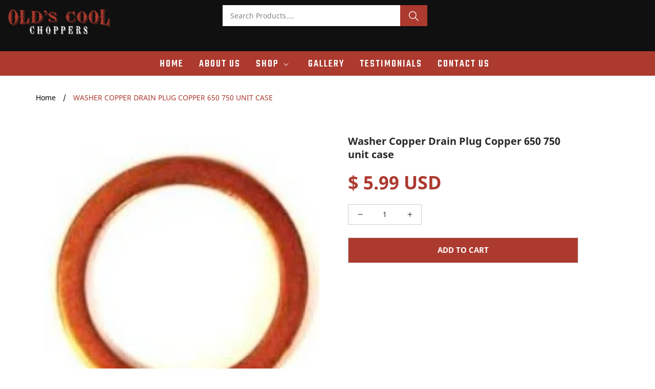

--- FILE ---
content_type: text/html; charset=utf-8
request_url: https://oldscoolchoppers.com/products/free-shipping-triumph-650-750-unit-case-drain-plug-copper-washer
body_size: 21215
content:
<!doctype html>
<html class="no-js" lang="en">
  <head>
    <meta charset="utf-8">
    <meta http-equiv="X-UA-Compatible" content="IE=edge">
    <meta name="viewport" content="width=device-width, initial-scale=1.0, maximum-scale=1.0, user-scalable=no" />
    <meta name="theme-color" content="">
    <link rel="canonical" href="https://oldscoolchoppers.com/products/free-shipping-triumph-650-750-unit-case-drain-plug-copper-washer">
    <link rel="preconnect" href="https://cdn.shopify.com" crossorigin><link rel="icon" type="image/png" href="//oldscoolchoppers.com/cdn/shop/files/favicon_32x32.png?v=1638908922"><link rel="preconnect" href="https://fonts.shopifycdn.com" crossorigin><title>
      Triumph 650 750 unit case drain plug copper washer 70-5315.Tfmw has 100’s of custom and stock parts for your vintage triumph,harley,bsa,xs,bobber,chopper and cafe racer motorcycles at the lowest prices.
 &ndash; Old&#39;s Cool Choppers</title>

    
      <meta name="description" content="Copper washer for triumph 650 750 style unit crankcase drain plugs.The factory metal works Triumph 650 750 unit case drain plug copper washer 70-5315">
    

    

<meta property="og:site_name" content="Old&#39;s Cool Choppers">
<meta property="og:url" content="https://oldscoolchoppers.com/products/free-shipping-triumph-650-750-unit-case-drain-plug-copper-washer">
<meta property="og:title" content="Triumph 650 750 unit case drain plug copper washer 70-5315.Tfmw has 100’s of custom and stock parts for your vintage triumph,harley,bsa,xs,bobber,chopper and cafe racer motorcycles at the lowest prices.">
<meta property="og:type" content="product">
<meta property="og:description" content="Copper washer for triumph 650 750 style unit crankcase drain plugs.The factory metal works Triumph 650 750 unit case drain plug copper washer 70-5315"><meta property="og:image" content="http://oldscoolchoppers.com/cdn/shop/products/70-5315-2.jpeg?v=1621539660">
  <meta property="og:image:secure_url" content="https://oldscoolchoppers.com/cdn/shop/products/70-5315-2.jpeg?v=1621539660">
  <meta property="og:image:width" content="166">
  <meta property="og:image:height" content="167"><meta property="og:price:amount" content="5.99">
  <meta property="og:price:currency" content="USD"><meta name="twitter:card" content="summary_large_image">
<meta name="twitter:title" content="Triumph 650 750 unit case drain plug copper washer 70-5315.Tfmw has 100’s of custom and stock parts for your vintage triumph,harley,bsa,xs,bobber,chopper and cafe racer motorcycles at the lowest prices.">
<meta name="twitter:description" content="Copper washer for triumph 650 750 style unit crankcase drain plugs.The factory metal works Triumph 650 750 unit case drain plug copper washer 70-5315">


    <script src="//oldscoolchoppers.com/cdn/shop/t/32/assets/global.js?v=151263164538221842081712715108" defer="defer"></script>
    <script>window.performance && window.performance.mark && window.performance.mark('shopify.content_for_header.start');</script><meta id="shopify-digital-wallet" name="shopify-digital-wallet" content="/10965114/digital_wallets/dialog">
<meta name="shopify-checkout-api-token" content="992f7cf7827f2f08f6b0a617a930e81b">
<meta id="in-context-paypal-metadata" data-shop-id="10965114" data-venmo-supported="true" data-environment="production" data-locale="en_US" data-paypal-v4="true" data-currency="USD">
<link rel="alternate" type="application/json+oembed" href="https://oldscoolchoppers.com/products/free-shipping-triumph-650-750-unit-case-drain-plug-copper-washer.oembed">
<script async="async" src="/checkouts/internal/preloads.js?locale=en-US"></script>
<script id="shopify-features" type="application/json">{"accessToken":"992f7cf7827f2f08f6b0a617a930e81b","betas":["rich-media-storefront-analytics"],"domain":"oldscoolchoppers.com","predictiveSearch":true,"shopId":10965114,"locale":"en"}</script>
<script>var Shopify = Shopify || {};
Shopify.shop = "the-factory-metal-works.myshopify.com";
Shopify.locale = "en";
Shopify.currency = {"active":"USD","rate":"1.0"};
Shopify.country = "US";
Shopify.theme = {"name":"Removed contact phone number - 12\/12\/24","id":124608413790,"schema_name":"Dawn","schema_version":"2.3.0","theme_store_id":null,"role":"main"};
Shopify.theme.handle = "null";
Shopify.theme.style = {"id":null,"handle":null};
Shopify.cdnHost = "oldscoolchoppers.com/cdn";
Shopify.routes = Shopify.routes || {};
Shopify.routes.root = "/";</script>
<script type="module">!function(o){(o.Shopify=o.Shopify||{}).modules=!0}(window);</script>
<script>!function(o){function n(){var o=[];function n(){o.push(Array.prototype.slice.apply(arguments))}return n.q=o,n}var t=o.Shopify=o.Shopify||{};t.loadFeatures=n(),t.autoloadFeatures=n()}(window);</script>
<script id="shop-js-analytics" type="application/json">{"pageType":"product"}</script>
<script defer="defer" async type="module" src="//oldscoolchoppers.com/cdn/shopifycloud/shop-js/modules/v2/client.init-shop-cart-sync_C5BV16lS.en.esm.js"></script>
<script defer="defer" async type="module" src="//oldscoolchoppers.com/cdn/shopifycloud/shop-js/modules/v2/chunk.common_CygWptCX.esm.js"></script>
<script type="module">
  await import("//oldscoolchoppers.com/cdn/shopifycloud/shop-js/modules/v2/client.init-shop-cart-sync_C5BV16lS.en.esm.js");
await import("//oldscoolchoppers.com/cdn/shopifycloud/shop-js/modules/v2/chunk.common_CygWptCX.esm.js");

  window.Shopify.SignInWithShop?.initShopCartSync?.({"fedCMEnabled":true,"windoidEnabled":true});

</script>
<script>(function() {
  var isLoaded = false;
  function asyncLoad() {
    if (isLoaded) return;
    isLoaded = true;
    var urls = ["https:\/\/instafeed.nfcube.com\/cdn\/8938543b62c50b367a867bec34524ef0.js?shop=the-factory-metal-works.myshopify.com","\/\/cdn.shopify.com\/proxy\/1710cdb53227d1c4b4a61e793281025a54d37fce845d3c7ef9fecf9713fcc069\/static.cdn.printful.com\/static\/js\/external\/shopify-product-customizer.js?v=0.28\u0026shop=the-factory-metal-works.myshopify.com\u0026sp-cache-control=cHVibGljLCBtYXgtYWdlPTkwMA"];
    for (var i = 0; i < urls.length; i++) {
      var s = document.createElement('script');
      s.type = 'text/javascript';
      s.async = true;
      s.src = urls[i];
      var x = document.getElementsByTagName('script')[0];
      x.parentNode.insertBefore(s, x);
    }
  };
  if(window.attachEvent) {
    window.attachEvent('onload', asyncLoad);
  } else {
    window.addEventListener('load', asyncLoad, false);
  }
})();</script>
<script id="__st">var __st={"a":10965114,"offset":-18000,"reqid":"69191932-23a4-45d5-97f5-2c558ca6b83c-1768814106","pageurl":"oldscoolchoppers.com\/products\/free-shipping-triumph-650-750-unit-case-drain-plug-copper-washer","u":"bb4d86169f8f","p":"product","rtyp":"product","rid":5210244483};</script>
<script>window.ShopifyPaypalV4VisibilityTracking = true;</script>
<script id="captcha-bootstrap">!function(){'use strict';const t='contact',e='account',n='new_comment',o=[[t,t],['blogs',n],['comments',n],[t,'customer']],c=[[e,'customer_login'],[e,'guest_login'],[e,'recover_customer_password'],[e,'create_customer']],r=t=>t.map((([t,e])=>`form[action*='/${t}']:not([data-nocaptcha='true']) input[name='form_type'][value='${e}']`)).join(','),a=t=>()=>t?[...document.querySelectorAll(t)].map((t=>t.form)):[];function s(){const t=[...o],e=r(t);return a(e)}const i='password',u='form_key',d=['recaptcha-v3-token','g-recaptcha-response','h-captcha-response',i],f=()=>{try{return window.sessionStorage}catch{return}},m='__shopify_v',_=t=>t.elements[u];function p(t,e,n=!1){try{const o=window.sessionStorage,c=JSON.parse(o.getItem(e)),{data:r}=function(t){const{data:e,action:n}=t;return t[m]||n?{data:e,action:n}:{data:t,action:n}}(c);for(const[e,n]of Object.entries(r))t.elements[e]&&(t.elements[e].value=n);n&&o.removeItem(e)}catch(o){console.error('form repopulation failed',{error:o})}}const l='form_type',E='cptcha';function T(t){t.dataset[E]=!0}const w=window,h=w.document,L='Shopify',v='ce_forms',y='captcha';let A=!1;((t,e)=>{const n=(g='f06e6c50-85a8-45c8-87d0-21a2b65856fe',I='https://cdn.shopify.com/shopifycloud/storefront-forms-hcaptcha/ce_storefront_forms_captcha_hcaptcha.v1.5.2.iife.js',D={infoText:'Protected by hCaptcha',privacyText:'Privacy',termsText:'Terms'},(t,e,n)=>{const o=w[L][v],c=o.bindForm;if(c)return c(t,g,e,D).then(n);var r;o.q.push([[t,g,e,D],n]),r=I,A||(h.body.append(Object.assign(h.createElement('script'),{id:'captcha-provider',async:!0,src:r})),A=!0)});var g,I,D;w[L]=w[L]||{},w[L][v]=w[L][v]||{},w[L][v].q=[],w[L][y]=w[L][y]||{},w[L][y].protect=function(t,e){n(t,void 0,e),T(t)},Object.freeze(w[L][y]),function(t,e,n,w,h,L){const[v,y,A,g]=function(t,e,n){const i=e?o:[],u=t?c:[],d=[...i,...u],f=r(d),m=r(i),_=r(d.filter((([t,e])=>n.includes(e))));return[a(f),a(m),a(_),s()]}(w,h,L),I=t=>{const e=t.target;return e instanceof HTMLFormElement?e:e&&e.form},D=t=>v().includes(t);t.addEventListener('submit',(t=>{const e=I(t);if(!e)return;const n=D(e)&&!e.dataset.hcaptchaBound&&!e.dataset.recaptchaBound,o=_(e),c=g().includes(e)&&(!o||!o.value);(n||c)&&t.preventDefault(),c&&!n&&(function(t){try{if(!f())return;!function(t){const e=f();if(!e)return;const n=_(t);if(!n)return;const o=n.value;o&&e.removeItem(o)}(t);const e=Array.from(Array(32),(()=>Math.random().toString(36)[2])).join('');!function(t,e){_(t)||t.append(Object.assign(document.createElement('input'),{type:'hidden',name:u})),t.elements[u].value=e}(t,e),function(t,e){const n=f();if(!n)return;const o=[...t.querySelectorAll(`input[type='${i}']`)].map((({name:t})=>t)),c=[...d,...o],r={};for(const[a,s]of new FormData(t).entries())c.includes(a)||(r[a]=s);n.setItem(e,JSON.stringify({[m]:1,action:t.action,data:r}))}(t,e)}catch(e){console.error('failed to persist form',e)}}(e),e.submit())}));const S=(t,e)=>{t&&!t.dataset[E]&&(n(t,e.some((e=>e===t))),T(t))};for(const o of['focusin','change'])t.addEventListener(o,(t=>{const e=I(t);D(e)&&S(e,y())}));const B=e.get('form_key'),M=e.get(l),P=B&&M;t.addEventListener('DOMContentLoaded',(()=>{const t=y();if(P)for(const e of t)e.elements[l].value===M&&p(e,B);[...new Set([...A(),...v().filter((t=>'true'===t.dataset.shopifyCaptcha))])].forEach((e=>S(e,t)))}))}(h,new URLSearchParams(w.location.search),n,t,e,['guest_login'])})(!0,!0)}();</script>
<script integrity="sha256-4kQ18oKyAcykRKYeNunJcIwy7WH5gtpwJnB7kiuLZ1E=" data-source-attribution="shopify.loadfeatures" defer="defer" src="//oldscoolchoppers.com/cdn/shopifycloud/storefront/assets/storefront/load_feature-a0a9edcb.js" crossorigin="anonymous"></script>
<script data-source-attribution="shopify.dynamic_checkout.dynamic.init">var Shopify=Shopify||{};Shopify.PaymentButton=Shopify.PaymentButton||{isStorefrontPortableWallets:!0,init:function(){window.Shopify.PaymentButton.init=function(){};var t=document.createElement("script");t.src="https://oldscoolchoppers.com/cdn/shopifycloud/portable-wallets/latest/portable-wallets.en.js",t.type="module",document.head.appendChild(t)}};
</script>
<script data-source-attribution="shopify.dynamic_checkout.buyer_consent">
  function portableWalletsHideBuyerConsent(e){var t=document.getElementById("shopify-buyer-consent"),n=document.getElementById("shopify-subscription-policy-button");t&&n&&(t.classList.add("hidden"),t.setAttribute("aria-hidden","true"),n.removeEventListener("click",e))}function portableWalletsShowBuyerConsent(e){var t=document.getElementById("shopify-buyer-consent"),n=document.getElementById("shopify-subscription-policy-button");t&&n&&(t.classList.remove("hidden"),t.removeAttribute("aria-hidden"),n.addEventListener("click",e))}window.Shopify?.PaymentButton&&(window.Shopify.PaymentButton.hideBuyerConsent=portableWalletsHideBuyerConsent,window.Shopify.PaymentButton.showBuyerConsent=portableWalletsShowBuyerConsent);
</script>
<script data-source-attribution="shopify.dynamic_checkout.cart.bootstrap">document.addEventListener("DOMContentLoaded",(function(){function t(){return document.querySelector("shopify-accelerated-checkout-cart, shopify-accelerated-checkout")}if(t())Shopify.PaymentButton.init();else{new MutationObserver((function(e,n){t()&&(Shopify.PaymentButton.init(),n.disconnect())})).observe(document.body,{childList:!0,subtree:!0})}}));
</script>
<link id="shopify-accelerated-checkout-styles" rel="stylesheet" media="screen" href="https://oldscoolchoppers.com/cdn/shopifycloud/portable-wallets/latest/accelerated-checkout-backwards-compat.css" crossorigin="anonymous">
<style id="shopify-accelerated-checkout-cart">
        #shopify-buyer-consent {
  margin-top: 1em;
  display: inline-block;
  width: 100%;
}

#shopify-buyer-consent.hidden {
  display: none;
}

#shopify-subscription-policy-button {
  background: none;
  border: none;
  padding: 0;
  text-decoration: underline;
  font-size: inherit;
  cursor: pointer;
}

#shopify-subscription-policy-button::before {
  box-shadow: none;
}

      </style>
<script id="sections-script" data-sections="main-product,header,footer" defer="defer" src="//oldscoolchoppers.com/cdn/shop/t/32/compiled_assets/scripts.js?v=2574"></script>
<script>window.performance && window.performance.mark && window.performance.mark('shopify.content_for_header.end');</script>


    <style data-shopify>
      @font-face {
  font-family: Assistant;
  font-weight: 400;
  font-style: normal;
  font-display: swap;
  src: url("//oldscoolchoppers.com/cdn/fonts/assistant/assistant_n4.9120912a469cad1cc292572851508ca49d12e768.woff2") format("woff2"),
       url("//oldscoolchoppers.com/cdn/fonts/assistant/assistant_n4.6e9875ce64e0fefcd3f4446b7ec9036b3ddd2985.woff") format("woff");
}

      @font-face {
  font-family: Assistant;
  font-weight: 700;
  font-style: normal;
  font-display: swap;
  src: url("//oldscoolchoppers.com/cdn/fonts/assistant/assistant_n7.bf44452348ec8b8efa3aa3068825305886b1c83c.woff2") format("woff2"),
       url("//oldscoolchoppers.com/cdn/fonts/assistant/assistant_n7.0c887fee83f6b3bda822f1150b912c72da0f7b64.woff") format("woff");
}

      
      
      @font-face {
  font-family: Assistant;
  font-weight: 400;
  font-style: normal;
  font-display: swap;
  src: url("//oldscoolchoppers.com/cdn/fonts/assistant/assistant_n4.9120912a469cad1cc292572851508ca49d12e768.woff2") format("woff2"),
       url("//oldscoolchoppers.com/cdn/fonts/assistant/assistant_n4.6e9875ce64e0fefcd3f4446b7ec9036b3ddd2985.woff") format("woff");
}


      :root {
        --font-body-family: Assistant, sans-serif;
        --font-body-style: normal;
        --font-body-weight: 400;

        --font-heading-family: Assistant, sans-serif;
        --font-heading-style: normal;
        --font-heading-weight: 400;

        --font-body-scale: 1.0;
        --font-heading-scale: 1.0;

        --color-base-text: 18, 18, 18;
        --color-base-background-1: 255, 255, 255;
        --color-base-background-2: 144, 140, 140;
        --color-base-solid-button-labels: 255, 255, 255;
        --color-base-outline-button-labels: 172, 58, 47;
        --color-base-accent-1: 172, 58, 47;
        --color-base-accent-2: 51, 79, 180;
        --payment-terms-background-color: #ffffff;

        --gradient-base-background-1: #ffffff;
        --gradient-base-background-2: #908c8c;
        --gradient-base-accent-1: #ac3a2f;
        --gradient-base-accent-2: linear-gradient(46deg, rgba(72, 72, 72, 1) 13%, rgba(170, 170, 170, 1) 50%, rgba(96, 96, 96, 1) 86%);

        --page-width: 160rem;
        --page-width-margin: 2rem;
      }

      *,
      *::before,
      *::after {
        box-sizing: inherit;
      }

      html {
        box-sizing: border-box;
        font-size: calc(var(--font-body-scale) * 62.5%);
        height: 100%;
      }

      body {
        display: grid;
        grid-template-rows: auto auto 1fr auto;
        grid-template-columns: 100%;
        min-height: 100%;
        margin: 0;
        font-size: 1.5rem;
        letter-spacing: 0.06rem;
        line-height: calc(1 + 0.8 / var(--font-body-scale));
        font-family: var(--font-body-family);
        font-style: var(--font-body-style);
        font-weight: var(--font-body-weight);
      }

      @media screen and (min-width: 750px) {
        body {
          font-size: 1.6rem;
        }
      }
    </style>

    <link href="https://fonts.googleapis.com/css2?family=Teko:wght@300;400;500;600;700&display=swap" rel="stylesheet">
    <link href="https://use.fontawesome.com/releases/v5.8.1/css/all.css" rel="stylesheet">
    <link href="//oldscoolchoppers.com/cdn/shop/t/32/assets/base.css?v=182897356182110133871712715108" rel="stylesheet" type="text/css" media="all" />
    <link href="//oldscoolchoppers.com/cdn/shop/t/32/assets/bootstrap.css?v=79519742353087382101712715108" rel="stylesheet" type="text/css" media="all" />
    <link href="//oldscoolchoppers.com/cdn/shop/t/32/assets/slick-theme.css?v=99148125385510439961712715108" rel="stylesheet" type="text/css" media="all" />
    <link href="//oldscoolchoppers.com/cdn/shop/t/32/assets/slick.css?v=125674973894036759361712715108" rel="stylesheet" type="text/css" media="all" />
    <link href="//oldscoolchoppers.com/cdn/shop/t/32/assets/style.css?v=58066641249371645921712715108" rel="stylesheet" type="text/css" media="all" />
<link rel="preload" as="font" href="//oldscoolchoppers.com/cdn/fonts/assistant/assistant_n4.9120912a469cad1cc292572851508ca49d12e768.woff2" type="font/woff2" crossorigin><link rel="preload" as="font" href="//oldscoolchoppers.com/cdn/fonts/assistant/assistant_n4.9120912a469cad1cc292572851508ca49d12e768.woff2" type="font/woff2" crossorigin><link rel="stylesheet" href="//oldscoolchoppers.com/cdn/shop/t/32/assets/component-predictive-search.css?v=10425135875555615991712715108" media="print" onload="this.media='all'"><script>document.documentElement.className = document.documentElement.className.replace('no-js', 'js');</script>

    <script src="https://ajax.googleapis.com/ajax/libs/jquery/3.5.1/jquery.min.js"></script>
    <script src="//oldscoolchoppers.com/cdn/shop/t/32/assets/slick.js?v=58134174594824474601712715108" defer="defer"></script>    
    <script src="//oldscoolchoppers.com/cdn/shop/t/32/assets/jquery.matchHeight.js?v=152154712846498858511712715108" defer="defer"></script>    
    <script src="//oldscoolchoppers.com/cdn/shop/t/32/assets/custom.js?v=20099720203829991521712715108" defer="defer"></script>    
  <script>window.is_hulkpo_installed=true</script><!-- BEGIN app block: shopify://apps/hulk-product-options/blocks/app-embed/380168ef-9475-4244-a291-f66b189208b5 --><!-- BEGIN app snippet: hulkapps_product_options --><script>
    
        window.hulkapps = {
        shop_slug: "the-factory-metal-works",
        store_id: "the-factory-metal-works.myshopify.com",
        money_format: "$ {{amount}}",
        cart: null,
        product: null,
        product_collections: null,
        product_variants: null,
        is_volume_discount: null,
        is_product_option: true,
        product_id: null,
        page_type: null,
        po_url: "https://productoption.hulkapps.com",
        po_proxy_url: "https://oldscoolchoppers.com",
        vd_url: "https://volumediscount.hulkapps.com",
        customer: null,
        hulkapps_extension_js: true

    }
    window.is_hulkpo_installed=true
    

      window.hulkapps.page_type = "cart";
      window.hulkapps.cart = {"note":null,"attributes":{},"original_total_price":0,"total_price":0,"total_discount":0,"total_weight":0.0,"item_count":0,"items":[],"requires_shipping":false,"currency":"USD","items_subtotal_price":0,"cart_level_discount_applications":[],"checkout_charge_amount":0}
      if (typeof window.hulkapps.cart.items == "object") {
        for (var i=0; i<window.hulkapps.cart.items.length; i++) {
          ["sku", "grams", "vendor", "url", "image", "handle", "requires_shipping", "product_type", "product_description"].map(function(a) {
            delete window.hulkapps.cart.items[i][a]
          })
        }
      }
      window.hulkapps.cart_collections = {}
      

    
      window.hulkapps.page_type = "product"
      window.hulkapps.product_id = "5210244483";
      window.hulkapps.product = {"id":5210244483,"title":"Washer Copper Drain Plug Copper  650 750 unit case","handle":"free-shipping-triumph-650-750-unit-case-drain-plug-copper-washer","description":"\u003cp\u003e\u003cem\u003e\u003cstrong\u003eOld's Cool Choppers\u003c\/strong\u003e\u003c\/em\u003e\u003c\/p\u003e\n\u003cp\u003e Copper washer for triumph 650 750 style unit crankcase drain plugs \u003cbr\u003e\u003cbr\u003epart # 70-5315\u003c\/p\u003e","published_at":"2021-04-22T10:58:31-04:00","created_at":"2016-02-09T14:48:48-05:00","vendor":"coventry spares","type":"motor parts,SHOP THE FACTORY","tags":[],"price":599,"price_min":599,"price_max":599,"available":true,"price_varies":false,"compare_at_price":null,"compare_at_price_min":0,"compare_at_price_max":0,"compare_at_price_varies":false,"variants":[{"id":16101021507,"title":"Default Title","option1":"Default Title","option2":null,"option3":null,"sku":"70-5315","requires_shipping":true,"taxable":true,"featured_image":null,"available":true,"name":"Washer Copper Drain Plug Copper  650 750 unit case","public_title":null,"options":["Default Title"],"price":599,"weight":227,"compare_at_price":null,"inventory_quantity":-16,"inventory_management":null,"inventory_policy":"deny","barcode":"","requires_selling_plan":false,"selling_plan_allocations":[]}],"images":["\/\/oldscoolchoppers.com\/cdn\/shop\/products\/70-5315-2.jpeg?v=1621539660"],"featured_image":"\/\/oldscoolchoppers.com\/cdn\/shop\/products\/70-5315-2.jpeg?v=1621539660","options":["Title"],"media":[{"alt":"** Free shipping ** Triumph 650 750 unit case drain plug copper washer","id":54808117342,"position":1,"preview_image":{"aspect_ratio":0.994,"height":167,"width":166,"src":"\/\/oldscoolchoppers.com\/cdn\/shop\/products\/70-5315-2.jpeg?v=1621539660"},"aspect_ratio":0.994,"height":167,"media_type":"image","src":"\/\/oldscoolchoppers.com\/cdn\/shop\/products\/70-5315-2.jpeg?v=1621539660","width":166}],"requires_selling_plan":false,"selling_plan_groups":[],"content":"\u003cp\u003e\u003cem\u003e\u003cstrong\u003eOld's Cool Choppers\u003c\/strong\u003e\u003c\/em\u003e\u003c\/p\u003e\n\u003cp\u003e Copper washer for triumph 650 750 style unit crankcase drain plugs \u003cbr\u003e\u003cbr\u003epart # 70-5315\u003c\/p\u003e"}

      window.hulkapps.product_collection = []
      
        window.hulkapps.product_collection.push(263344095326)
      
        window.hulkapps.product_collection.push(263344128094)
      
        window.hulkapps.product_collection.push(204658371)
      
        window.hulkapps.product_collection.push(263344062558)
      

      window.hulkapps.product_variant = []
      
        window.hulkapps.product_variant.push(16101021507)
      

      window.hulkapps.product_collections = window.hulkapps.product_collection.toString();
      window.hulkapps.product_variants = window.hulkapps.product_variant.toString();

    

</script>

<!-- END app snippet --><!-- END app block --><script src="https://cdn.shopify.com/extensions/019b9c2b-77f8-7b74-afb5-bcf1f8a2c57e/productoption-172/assets/hulkcode.js" type="text/javascript" defer="defer"></script>
<link href="https://cdn.shopify.com/extensions/019b9c2b-77f8-7b74-afb5-bcf1f8a2c57e/productoption-172/assets/hulkcode.css" rel="stylesheet" type="text/css" media="all">
<link href="https://monorail-edge.shopifysvc.com" rel="dns-prefetch">
<script>(function(){if ("sendBeacon" in navigator && "performance" in window) {try {var session_token_from_headers = performance.getEntriesByType('navigation')[0].serverTiming.find(x => x.name == '_s').description;} catch {var session_token_from_headers = undefined;}var session_cookie_matches = document.cookie.match(/_shopify_s=([^;]*)/);var session_token_from_cookie = session_cookie_matches && session_cookie_matches.length === 2 ? session_cookie_matches[1] : "";var session_token = session_token_from_headers || session_token_from_cookie || "";function handle_abandonment_event(e) {var entries = performance.getEntries().filter(function(entry) {return /monorail-edge.shopifysvc.com/.test(entry.name);});if (!window.abandonment_tracked && entries.length === 0) {window.abandonment_tracked = true;var currentMs = Date.now();var navigation_start = performance.timing.navigationStart;var payload = {shop_id: 10965114,url: window.location.href,navigation_start,duration: currentMs - navigation_start,session_token,page_type: "product"};window.navigator.sendBeacon("https://monorail-edge.shopifysvc.com/v1/produce", JSON.stringify({schema_id: "online_store_buyer_site_abandonment/1.1",payload: payload,metadata: {event_created_at_ms: currentMs,event_sent_at_ms: currentMs}}));}}window.addEventListener('pagehide', handle_abandonment_event);}}());</script>
<script id="web-pixels-manager-setup">(function e(e,d,r,n,o){if(void 0===o&&(o={}),!Boolean(null===(a=null===(i=window.Shopify)||void 0===i?void 0:i.analytics)||void 0===a?void 0:a.replayQueue)){var i,a;window.Shopify=window.Shopify||{};var t=window.Shopify;t.analytics=t.analytics||{};var s=t.analytics;s.replayQueue=[],s.publish=function(e,d,r){return s.replayQueue.push([e,d,r]),!0};try{self.performance.mark("wpm:start")}catch(e){}var l=function(){var e={modern:/Edge?\/(1{2}[4-9]|1[2-9]\d|[2-9]\d{2}|\d{4,})\.\d+(\.\d+|)|Firefox\/(1{2}[4-9]|1[2-9]\d|[2-9]\d{2}|\d{4,})\.\d+(\.\d+|)|Chrom(ium|e)\/(9{2}|\d{3,})\.\d+(\.\d+|)|(Maci|X1{2}).+ Version\/(15\.\d+|(1[6-9]|[2-9]\d|\d{3,})\.\d+)([,.]\d+|)( \(\w+\)|)( Mobile\/\w+|) Safari\/|Chrome.+OPR\/(9{2}|\d{3,})\.\d+\.\d+|(CPU[ +]OS|iPhone[ +]OS|CPU[ +]iPhone|CPU IPhone OS|CPU iPad OS)[ +]+(15[._]\d+|(1[6-9]|[2-9]\d|\d{3,})[._]\d+)([._]\d+|)|Android:?[ /-](13[3-9]|1[4-9]\d|[2-9]\d{2}|\d{4,})(\.\d+|)(\.\d+|)|Android.+Firefox\/(13[5-9]|1[4-9]\d|[2-9]\d{2}|\d{4,})\.\d+(\.\d+|)|Android.+Chrom(ium|e)\/(13[3-9]|1[4-9]\d|[2-9]\d{2}|\d{4,})\.\d+(\.\d+|)|SamsungBrowser\/([2-9]\d|\d{3,})\.\d+/,legacy:/Edge?\/(1[6-9]|[2-9]\d|\d{3,})\.\d+(\.\d+|)|Firefox\/(5[4-9]|[6-9]\d|\d{3,})\.\d+(\.\d+|)|Chrom(ium|e)\/(5[1-9]|[6-9]\d|\d{3,})\.\d+(\.\d+|)([\d.]+$|.*Safari\/(?![\d.]+ Edge\/[\d.]+$))|(Maci|X1{2}).+ Version\/(10\.\d+|(1[1-9]|[2-9]\d|\d{3,})\.\d+)([,.]\d+|)( \(\w+\)|)( Mobile\/\w+|) Safari\/|Chrome.+OPR\/(3[89]|[4-9]\d|\d{3,})\.\d+\.\d+|(CPU[ +]OS|iPhone[ +]OS|CPU[ +]iPhone|CPU IPhone OS|CPU iPad OS)[ +]+(10[._]\d+|(1[1-9]|[2-9]\d|\d{3,})[._]\d+)([._]\d+|)|Android:?[ /-](13[3-9]|1[4-9]\d|[2-9]\d{2}|\d{4,})(\.\d+|)(\.\d+|)|Mobile Safari.+OPR\/([89]\d|\d{3,})\.\d+\.\d+|Android.+Firefox\/(13[5-9]|1[4-9]\d|[2-9]\d{2}|\d{4,})\.\d+(\.\d+|)|Android.+Chrom(ium|e)\/(13[3-9]|1[4-9]\d|[2-9]\d{2}|\d{4,})\.\d+(\.\d+|)|Android.+(UC? ?Browser|UCWEB|U3)[ /]?(15\.([5-9]|\d{2,})|(1[6-9]|[2-9]\d|\d{3,})\.\d+)\.\d+|SamsungBrowser\/(5\.\d+|([6-9]|\d{2,})\.\d+)|Android.+MQ{2}Browser\/(14(\.(9|\d{2,})|)|(1[5-9]|[2-9]\d|\d{3,})(\.\d+|))(\.\d+|)|K[Aa][Ii]OS\/(3\.\d+|([4-9]|\d{2,})\.\d+)(\.\d+|)/},d=e.modern,r=e.legacy,n=navigator.userAgent;return n.match(d)?"modern":n.match(r)?"legacy":"unknown"}(),u="modern"===l?"modern":"legacy",c=(null!=n?n:{modern:"",legacy:""})[u],f=function(e){return[e.baseUrl,"/wpm","/b",e.hashVersion,"modern"===e.buildTarget?"m":"l",".js"].join("")}({baseUrl:d,hashVersion:r,buildTarget:u}),m=function(e){var d=e.version,r=e.bundleTarget,n=e.surface,o=e.pageUrl,i=e.monorailEndpoint;return{emit:function(e){var a=e.status,t=e.errorMsg,s=(new Date).getTime(),l=JSON.stringify({metadata:{event_sent_at_ms:s},events:[{schema_id:"web_pixels_manager_load/3.1",payload:{version:d,bundle_target:r,page_url:o,status:a,surface:n,error_msg:t},metadata:{event_created_at_ms:s}}]});if(!i)return console&&console.warn&&console.warn("[Web Pixels Manager] No Monorail endpoint provided, skipping logging."),!1;try{return self.navigator.sendBeacon.bind(self.navigator)(i,l)}catch(e){}var u=new XMLHttpRequest;try{return u.open("POST",i,!0),u.setRequestHeader("Content-Type","text/plain"),u.send(l),!0}catch(e){return console&&console.warn&&console.warn("[Web Pixels Manager] Got an unhandled error while logging to Monorail."),!1}}}}({version:r,bundleTarget:l,surface:e.surface,pageUrl:self.location.href,monorailEndpoint:e.monorailEndpoint});try{o.browserTarget=l,function(e){var d=e.src,r=e.async,n=void 0===r||r,o=e.onload,i=e.onerror,a=e.sri,t=e.scriptDataAttributes,s=void 0===t?{}:t,l=document.createElement("script"),u=document.querySelector("head"),c=document.querySelector("body");if(l.async=n,l.src=d,a&&(l.integrity=a,l.crossOrigin="anonymous"),s)for(var f in s)if(Object.prototype.hasOwnProperty.call(s,f))try{l.dataset[f]=s[f]}catch(e){}if(o&&l.addEventListener("load",o),i&&l.addEventListener("error",i),u)u.appendChild(l);else{if(!c)throw new Error("Did not find a head or body element to append the script");c.appendChild(l)}}({src:f,async:!0,onload:function(){if(!function(){var e,d;return Boolean(null===(d=null===(e=window.Shopify)||void 0===e?void 0:e.analytics)||void 0===d?void 0:d.initialized)}()){var d=window.webPixelsManager.init(e)||void 0;if(d){var r=window.Shopify.analytics;r.replayQueue.forEach((function(e){var r=e[0],n=e[1],o=e[2];d.publishCustomEvent(r,n,o)})),r.replayQueue=[],r.publish=d.publishCustomEvent,r.visitor=d.visitor,r.initialized=!0}}},onerror:function(){return m.emit({status:"failed",errorMsg:"".concat(f," has failed to load")})},sri:function(e){var d=/^sha384-[A-Za-z0-9+/=]+$/;return"string"==typeof e&&d.test(e)}(c)?c:"",scriptDataAttributes:o}),m.emit({status:"loading"})}catch(e){m.emit({status:"failed",errorMsg:(null==e?void 0:e.message)||"Unknown error"})}}})({shopId: 10965114,storefrontBaseUrl: "https://oldscoolchoppers.com",extensionsBaseUrl: "https://extensions.shopifycdn.com/cdn/shopifycloud/web-pixels-manager",monorailEndpoint: "https://monorail-edge.shopifysvc.com/unstable/produce_batch",surface: "storefront-renderer",enabledBetaFlags: ["2dca8a86"],webPixelsConfigList: [{"id":"42041438","eventPayloadVersion":"v1","runtimeContext":"LAX","scriptVersion":"1","type":"CUSTOM","privacyPurposes":["MARKETING"],"name":"Meta pixel (migrated)"},{"id":"75235422","eventPayloadVersion":"v1","runtimeContext":"LAX","scriptVersion":"1","type":"CUSTOM","privacyPurposes":["ANALYTICS"],"name":"Google Analytics tag (migrated)"},{"id":"shopify-app-pixel","configuration":"{}","eventPayloadVersion":"v1","runtimeContext":"STRICT","scriptVersion":"0450","apiClientId":"shopify-pixel","type":"APP","privacyPurposes":["ANALYTICS","MARKETING"]},{"id":"shopify-custom-pixel","eventPayloadVersion":"v1","runtimeContext":"LAX","scriptVersion":"0450","apiClientId":"shopify-pixel","type":"CUSTOM","privacyPurposes":["ANALYTICS","MARKETING"]}],isMerchantRequest: false,initData: {"shop":{"name":"Old's Cool Choppers","paymentSettings":{"currencyCode":"USD"},"myshopifyDomain":"the-factory-metal-works.myshopify.com","countryCode":"US","storefrontUrl":"https:\/\/oldscoolchoppers.com"},"customer":null,"cart":null,"checkout":null,"productVariants":[{"price":{"amount":5.99,"currencyCode":"USD"},"product":{"title":"Washer Copper Drain Plug Copper  650 750 unit case","vendor":"coventry spares","id":"5210244483","untranslatedTitle":"Washer Copper Drain Plug Copper  650 750 unit case","url":"\/products\/free-shipping-triumph-650-750-unit-case-drain-plug-copper-washer","type":"motor parts,SHOP THE FACTORY"},"id":"16101021507","image":{"src":"\/\/oldscoolchoppers.com\/cdn\/shop\/products\/70-5315-2.jpeg?v=1621539660"},"sku":"70-5315","title":"Default Title","untranslatedTitle":"Default Title"}],"purchasingCompany":null},},"https://oldscoolchoppers.com/cdn","fcfee988w5aeb613cpc8e4bc33m6693e112",{"modern":"","legacy":""},{"shopId":"10965114","storefrontBaseUrl":"https:\/\/oldscoolchoppers.com","extensionBaseUrl":"https:\/\/extensions.shopifycdn.com\/cdn\/shopifycloud\/web-pixels-manager","surface":"storefront-renderer","enabledBetaFlags":"[\"2dca8a86\"]","isMerchantRequest":"false","hashVersion":"fcfee988w5aeb613cpc8e4bc33m6693e112","publish":"custom","events":"[[\"page_viewed\",{}],[\"product_viewed\",{\"productVariant\":{\"price\":{\"amount\":5.99,\"currencyCode\":\"USD\"},\"product\":{\"title\":\"Washer Copper Drain Plug Copper  650 750 unit case\",\"vendor\":\"coventry spares\",\"id\":\"5210244483\",\"untranslatedTitle\":\"Washer Copper Drain Plug Copper  650 750 unit case\",\"url\":\"\/products\/free-shipping-triumph-650-750-unit-case-drain-plug-copper-washer\",\"type\":\"motor parts,SHOP THE FACTORY\"},\"id\":\"16101021507\",\"image\":{\"src\":\"\/\/oldscoolchoppers.com\/cdn\/shop\/products\/70-5315-2.jpeg?v=1621539660\"},\"sku\":\"70-5315\",\"title\":\"Default Title\",\"untranslatedTitle\":\"Default Title\"}}]]"});</script><script>
  window.ShopifyAnalytics = window.ShopifyAnalytics || {};
  window.ShopifyAnalytics.meta = window.ShopifyAnalytics.meta || {};
  window.ShopifyAnalytics.meta.currency = 'USD';
  var meta = {"product":{"id":5210244483,"gid":"gid:\/\/shopify\/Product\/5210244483","vendor":"coventry spares","type":"motor parts,SHOP THE FACTORY","handle":"free-shipping-triumph-650-750-unit-case-drain-plug-copper-washer","variants":[{"id":16101021507,"price":599,"name":"Washer Copper Drain Plug Copper  650 750 unit case","public_title":null,"sku":"70-5315"}],"remote":false},"page":{"pageType":"product","resourceType":"product","resourceId":5210244483,"requestId":"69191932-23a4-45d5-97f5-2c558ca6b83c-1768814106"}};
  for (var attr in meta) {
    window.ShopifyAnalytics.meta[attr] = meta[attr];
  }
</script>
<script class="analytics">
  (function () {
    var customDocumentWrite = function(content) {
      var jquery = null;

      if (window.jQuery) {
        jquery = window.jQuery;
      } else if (window.Checkout && window.Checkout.$) {
        jquery = window.Checkout.$;
      }

      if (jquery) {
        jquery('body').append(content);
      }
    };

    var hasLoggedConversion = function(token) {
      if (token) {
        return document.cookie.indexOf('loggedConversion=' + token) !== -1;
      }
      return false;
    }

    var setCookieIfConversion = function(token) {
      if (token) {
        var twoMonthsFromNow = new Date(Date.now());
        twoMonthsFromNow.setMonth(twoMonthsFromNow.getMonth() + 2);

        document.cookie = 'loggedConversion=' + token + '; expires=' + twoMonthsFromNow;
      }
    }

    var trekkie = window.ShopifyAnalytics.lib = window.trekkie = window.trekkie || [];
    if (trekkie.integrations) {
      return;
    }
    trekkie.methods = [
      'identify',
      'page',
      'ready',
      'track',
      'trackForm',
      'trackLink'
    ];
    trekkie.factory = function(method) {
      return function() {
        var args = Array.prototype.slice.call(arguments);
        args.unshift(method);
        trekkie.push(args);
        return trekkie;
      };
    };
    for (var i = 0; i < trekkie.methods.length; i++) {
      var key = trekkie.methods[i];
      trekkie[key] = trekkie.factory(key);
    }
    trekkie.load = function(config) {
      trekkie.config = config || {};
      trekkie.config.initialDocumentCookie = document.cookie;
      var first = document.getElementsByTagName('script')[0];
      var script = document.createElement('script');
      script.type = 'text/javascript';
      script.onerror = function(e) {
        var scriptFallback = document.createElement('script');
        scriptFallback.type = 'text/javascript';
        scriptFallback.onerror = function(error) {
                var Monorail = {
      produce: function produce(monorailDomain, schemaId, payload) {
        var currentMs = new Date().getTime();
        var event = {
          schema_id: schemaId,
          payload: payload,
          metadata: {
            event_created_at_ms: currentMs,
            event_sent_at_ms: currentMs
          }
        };
        return Monorail.sendRequest("https://" + monorailDomain + "/v1/produce", JSON.stringify(event));
      },
      sendRequest: function sendRequest(endpointUrl, payload) {
        // Try the sendBeacon API
        if (window && window.navigator && typeof window.navigator.sendBeacon === 'function' && typeof window.Blob === 'function' && !Monorail.isIos12()) {
          var blobData = new window.Blob([payload], {
            type: 'text/plain'
          });

          if (window.navigator.sendBeacon(endpointUrl, blobData)) {
            return true;
          } // sendBeacon was not successful

        } // XHR beacon

        var xhr = new XMLHttpRequest();

        try {
          xhr.open('POST', endpointUrl);
          xhr.setRequestHeader('Content-Type', 'text/plain');
          xhr.send(payload);
        } catch (e) {
          console.log(e);
        }

        return false;
      },
      isIos12: function isIos12() {
        return window.navigator.userAgent.lastIndexOf('iPhone; CPU iPhone OS 12_') !== -1 || window.navigator.userAgent.lastIndexOf('iPad; CPU OS 12_') !== -1;
      }
    };
    Monorail.produce('monorail-edge.shopifysvc.com',
      'trekkie_storefront_load_errors/1.1',
      {shop_id: 10965114,
      theme_id: 124608413790,
      app_name: "storefront",
      context_url: window.location.href,
      source_url: "//oldscoolchoppers.com/cdn/s/trekkie.storefront.cd680fe47e6c39ca5d5df5f0a32d569bc48c0f27.min.js"});

        };
        scriptFallback.async = true;
        scriptFallback.src = '//oldscoolchoppers.com/cdn/s/trekkie.storefront.cd680fe47e6c39ca5d5df5f0a32d569bc48c0f27.min.js';
        first.parentNode.insertBefore(scriptFallback, first);
      };
      script.async = true;
      script.src = '//oldscoolchoppers.com/cdn/s/trekkie.storefront.cd680fe47e6c39ca5d5df5f0a32d569bc48c0f27.min.js';
      first.parentNode.insertBefore(script, first);
    };
    trekkie.load(
      {"Trekkie":{"appName":"storefront","development":false,"defaultAttributes":{"shopId":10965114,"isMerchantRequest":null,"themeId":124608413790,"themeCityHash":"4107385613489476206","contentLanguage":"en","currency":"USD","eventMetadataId":"fdb6c828-1be5-4772-9998-82f884681fe2"},"isServerSideCookieWritingEnabled":true,"monorailRegion":"shop_domain","enabledBetaFlags":["65f19447"]},"Session Attribution":{},"S2S":{"facebookCapiEnabled":false,"source":"trekkie-storefront-renderer","apiClientId":580111}}
    );

    var loaded = false;
    trekkie.ready(function() {
      if (loaded) return;
      loaded = true;

      window.ShopifyAnalytics.lib = window.trekkie;

      var originalDocumentWrite = document.write;
      document.write = customDocumentWrite;
      try { window.ShopifyAnalytics.merchantGoogleAnalytics.call(this); } catch(error) {};
      document.write = originalDocumentWrite;

      window.ShopifyAnalytics.lib.page(null,{"pageType":"product","resourceType":"product","resourceId":5210244483,"requestId":"69191932-23a4-45d5-97f5-2c558ca6b83c-1768814106","shopifyEmitted":true});

      var match = window.location.pathname.match(/checkouts\/(.+)\/(thank_you|post_purchase)/)
      var token = match? match[1]: undefined;
      if (!hasLoggedConversion(token)) {
        setCookieIfConversion(token);
        window.ShopifyAnalytics.lib.track("Viewed Product",{"currency":"USD","variantId":16101021507,"productId":5210244483,"productGid":"gid:\/\/shopify\/Product\/5210244483","name":"Washer Copper Drain Plug Copper  650 750 unit case","price":"5.99","sku":"70-5315","brand":"coventry spares","variant":null,"category":"motor parts,SHOP THE FACTORY","nonInteraction":true,"remote":false},undefined,undefined,{"shopifyEmitted":true});
      window.ShopifyAnalytics.lib.track("monorail:\/\/trekkie_storefront_viewed_product\/1.1",{"currency":"USD","variantId":16101021507,"productId":5210244483,"productGid":"gid:\/\/shopify\/Product\/5210244483","name":"Washer Copper Drain Plug Copper  650 750 unit case","price":"5.99","sku":"70-5315","brand":"coventry spares","variant":null,"category":"motor parts,SHOP THE FACTORY","nonInteraction":true,"remote":false,"referer":"https:\/\/oldscoolchoppers.com\/products\/free-shipping-triumph-650-750-unit-case-drain-plug-copper-washer"});
      }
    });


        var eventsListenerScript = document.createElement('script');
        eventsListenerScript.async = true;
        eventsListenerScript.src = "//oldscoolchoppers.com/cdn/shopifycloud/storefront/assets/shop_events_listener-3da45d37.js";
        document.getElementsByTagName('head')[0].appendChild(eventsListenerScript);

})();</script>
  <script>
  if (!window.ga || (window.ga && typeof window.ga !== 'function')) {
    window.ga = function ga() {
      (window.ga.q = window.ga.q || []).push(arguments);
      if (window.Shopify && window.Shopify.analytics && typeof window.Shopify.analytics.publish === 'function') {
        window.Shopify.analytics.publish("ga_stub_called", {}, {sendTo: "google_osp_migration"});
      }
      console.error("Shopify's Google Analytics stub called with:", Array.from(arguments), "\nSee https://help.shopify.com/manual/promoting-marketing/pixels/pixel-migration#google for more information.");
    };
    if (window.Shopify && window.Shopify.analytics && typeof window.Shopify.analytics.publish === 'function') {
      window.Shopify.analytics.publish("ga_stub_initialized", {}, {sendTo: "google_osp_migration"});
    }
  }
</script>
<script
  defer
  src="https://oldscoolchoppers.com/cdn/shopifycloud/perf-kit/shopify-perf-kit-3.0.4.min.js"
  data-application="storefront-renderer"
  data-shop-id="10965114"
  data-render-region="gcp-us-central1"
  data-page-type="product"
  data-theme-instance-id="124608413790"
  data-theme-name="Dawn"
  data-theme-version="2.3.0"
  data-monorail-region="shop_domain"
  data-resource-timing-sampling-rate="10"
  data-shs="true"
  data-shs-beacon="true"
  data-shs-export-with-fetch="true"
  data-shs-logs-sample-rate="1"
  data-shs-beacon-endpoint="https://oldscoolchoppers.com/api/collect"
></script>
</head>

  <body class="gradient">
    <a class="skip-to-content-link button visually-hidden" href="#MainContent">
      Skip to content
    </a>

    <div id="shopify-section-announcement-bar" class="shopify-section">
</div>
    <div id="shopify-section-header" class="shopify-section"><link rel="stylesheet" href="//oldscoolchoppers.com/cdn/shop/t/32/assets/component-list-menu.css?v=161614383810958508431712715108" media="print" onload="this.media='all'">
<link rel="stylesheet" href="//oldscoolchoppers.com/cdn/shop/t/32/assets/component-search.css?v=128662198121899399791712715108" media="print" onload="this.media='all'">
<link rel="stylesheet" href="//oldscoolchoppers.com/cdn/shop/t/32/assets/component-menu-drawer.css?v=25441607779389632351712715108" media="print" onload="this.media='all'">
<link rel="stylesheet" href="//oldscoolchoppers.com/cdn/shop/t/32/assets/component-cart-notification.css?v=168160950397931396041712715108" media="print" onload="this.media='all'">
<link rel="stylesheet" href="//oldscoolchoppers.com/cdn/shop/t/32/assets/component-cart-items.css?v=66764593009401432141712715108" media="print" onload="this.media='all'"><link rel="stylesheet" href="//oldscoolchoppers.com/cdn/shop/t/32/assets/component-price.css?v=5328827735059554991712715108" media="print" onload="this.media='all'">
  <link rel="stylesheet" href="//oldscoolchoppers.com/cdn/shop/t/32/assets/component-loading-overlay.css?v=167310470843593579841712715108" media="print" onload="this.media='all'"><noscript><link href="//oldscoolchoppers.com/cdn/shop/t/32/assets/component-list-menu.css?v=161614383810958508431712715108" rel="stylesheet" type="text/css" media="all" /></noscript>
<noscript><link href="//oldscoolchoppers.com/cdn/shop/t/32/assets/component-search.css?v=128662198121899399791712715108" rel="stylesheet" type="text/css" media="all" /></noscript>
<noscript><link href="//oldscoolchoppers.com/cdn/shop/t/32/assets/component-menu-drawer.css?v=25441607779389632351712715108" rel="stylesheet" type="text/css" media="all" /></noscript>
<noscript><link href="//oldscoolchoppers.com/cdn/shop/t/32/assets/component-cart-notification.css?v=168160950397931396041712715108" rel="stylesheet" type="text/css" media="all" /></noscript>
<noscript><link href="//oldscoolchoppers.com/cdn/shop/t/32/assets/component-cart-items.css?v=66764593009401432141712715108" rel="stylesheet" type="text/css" media="all" /></noscript>

<style>
  header-drawer {
    justify-self: start;
    margin-left: -1.2rem;
  }

  @media screen and (min-width: 990px) {
    header-drawer {
      display: none;
    }
  }

  .menu-drawer-container {
    display: flex;
  }

  .list-menu {
    list-style: none;
    padding: 0;
    margin: 0;
  }

  .list-menu--inline {
    display: inline-flex;
    flex-wrap: wrap;
  }

  summary.list-menu__item {
    padding-right: 2.7rem;
  }

  .list-menu__item {
    display: flex;
    align-items: center;
    line-height: calc(1 + 0.3 / var(--font-body-scale));
  }

  .list-menu__item--link {
    text-decoration: none;
    padding-bottom: 1rem;
    padding-top: 1rem;
    line-height: calc(1 + 0.8 / var(--font-body-scale));
  }

  @media screen and (min-width: 750px) {
    .list-menu__item--link {
      padding-bottom: 0.5rem;
      padding-top: 0.5rem;
    }
  }
</style>

<script src="//oldscoolchoppers.com/cdn/shop/t/32/assets/details-disclosure.js?v=130383321174778955031712715108" defer="defer"></script>
<script src="//oldscoolchoppers.com/cdn/shop/t/32/assets/details-modal.js?v=28236984606388830511712715108" defer="defer"></script>
<script src="//oldscoolchoppers.com/cdn/shop/t/32/assets/cart-notification.js?v=18770815536247936311712715108" defer="defer"></script>

<svg xmlns="http://www.w3.org/2000/svg" class="hidden">
  <symbol id="icon-search" viewbox="0 0 18 19" fill="none">
    <path fill-rule="evenodd" clip-rule="evenodd" d="M11.03 11.68A5.784 5.784 0 112.85 3.5a5.784 5.784 0 018.18 8.18zm.26 1.12a6.78 6.78 0 11.72-.7l5.4 5.4a.5.5 0 11-.71.7l-5.41-5.4z" fill="currentColor"/>
  </symbol>

  <symbol id="icon-close" class="icon icon-close" fill="none" viewBox="0 0 18 17">
    <path d="M.865 15.978a.5.5 0 00.707.707l7.433-7.431 7.579 7.282a.501.501 0 00.846-.37.5.5 0 00-.153-.351L9.712 8.546l7.417-7.416a.5.5 0 10-.707-.708L8.991 7.853 1.413.573a.5.5 0 10-.693.72l7.563 7.268-7.418 7.417z" fill="currentColor">
  </symbol>
</svg>
  
<div class="header-wrapper color-accent-1 gradient header-wrapper--border-bottom">
 <div class="main_header_upper">
  <div class="container">
  <header class="main_header header header--middle-left header--has-menu"><header-drawer data-breakpoint="tablet">
        <details class="menu-drawer-container">
          <summary class="header__icon header__icon--menu header__icon--summary link focus-inset" aria-label="Menu">
            <span>
              <svg xmlns="http://www.w3.org/2000/svg" aria-hidden="true" focusable="false" role="presentation" class="icon icon-hamburger" fill="none" viewBox="0 0 18 16">
  <path d="M1 .5a.5.5 0 100 1h15.71a.5.5 0 000-1H1zM.5 8a.5.5 0 01.5-.5h15.71a.5.5 0 010 1H1A.5.5 0 01.5 8zm0 7a.5.5 0 01.5-.5h15.71a.5.5 0 010 1H1a.5.5 0 01-.5-.5z" fill="currentColor">
</svg>

              <svg xmlns="http://www.w3.org/2000/svg" aria-hidden="true" focusable="false" role="presentation" class="icon icon-close" fill="none" viewBox="0 0 18 17">
  <path d="M.865 15.978a.5.5 0 00.707.707l7.433-7.431 7.579 7.282a.501.501 0 00.846-.37.5.5 0 00-.153-.351L9.712 8.546l7.417-7.416a.5.5 0 10-.707-.708L8.991 7.853 1.413.573a.5.5 0 10-.693.72l7.563 7.268-7.418 7.417z" fill="currentColor">
</svg>

            </span>
          </summary>
          <div id="menu-drawer" class="menu-drawer motion-reduce" tabindex="-1">
            <div class="menu-drawer__inner-container">
              <div class="menu-drawer__navigation-container">
                <nav class="menu-drawer__navigation">
                  <ul class="menu-drawer__menu list-menu" role="list"><li><a href="/" class="menu-drawer__menu-item list-menu__item link link--text focus-inset">
                            Home
                          </a></li><li><a href="https://oldscoolchoppers.com/pages/about-us" class="menu-drawer__menu-item list-menu__item link link--text focus-inset">
                            About Us
                          </a></li><li><details>
                            <summary class="menu-drawer__menu-item list-menu__item link link--text focus-inset">
                              Shop
                              <svg viewBox="0 0 14 10" fill="none" aria-hidden="true" focusable="false" role="presentation" class="icon icon-arrow" xmlns="http://www.w3.org/2000/svg">
  <path fill-rule="evenodd" clip-rule="evenodd" d="M8.537.808a.5.5 0 01.817-.162l4 4a.5.5 0 010 .708l-4 4a.5.5 0 11-.708-.708L11.793 5.5H1a.5.5 0 010-1h10.793L8.646 1.354a.5.5 0 01-.109-.546z" fill="currentColor">
</svg>

                              <svg aria-hidden="true" focusable="false" role="presentation" class="icon icon-caret" viewBox="0 0 10 6">
  <path fill-rule="evenodd" clip-rule="evenodd" d="M9.354.646a.5.5 0 00-.708 0L5 4.293 1.354.646a.5.5 0 00-.708.708l4 4a.5.5 0 00.708 0l4-4a.5.5 0 000-.708z" fill="currentColor">
</svg>

                            </summary>
                            <div id="link-Shop" class="menu-drawer__submenu motion-reduce" tabindex="-1">
                              <div class="menu-drawer__inner-submenu">
                                <button class="menu-drawer__close-button link link--text focus-inset" aria-expanded="true">
                                  <svg viewBox="0 0 14 10" fill="none" aria-hidden="true" focusable="false" role="presentation" class="icon icon-arrow" xmlns="http://www.w3.org/2000/svg">
  <path fill-rule="evenodd" clip-rule="evenodd" d="M8.537.808a.5.5 0 01.817-.162l4 4a.5.5 0 010 .708l-4 4a.5.5 0 11-.708-.708L11.793 5.5H1a.5.5 0 010-1h10.793L8.646 1.354a.5.5 0 01-.109-.546z" fill="currentColor">
</svg>

                                  Shop
                                </button>
                                <ul class="menu-drawer__menu list-menu" role="list" tabindex="-1"><li><a href="/collections" class="menu-drawer__menu-item link link--text list-menu__item focus-inset">
                                          Motorcycle Parts
                                        </a></li><li><a href="/collections/apparel" class="menu-drawer__menu-item link link--text list-menu__item focus-inset">
                                          Apparel
                                        </a></li></ul>
                              </div>
                            </div>
                          </details></li><li><a href="/pages/gallery-2" class="menu-drawer__menu-item list-menu__item link link--text focus-inset">
                            Gallery
                          </a></li><li><a href="/pages/testimonials" class="menu-drawer__menu-item list-menu__item link link--text focus-inset">
                            Testimonials
                          </a></li><li><a href="/pages/contact-us" class="menu-drawer__menu-item list-menu__item link link--text focus-inset">
                            Contact Us
                          </a></li></ul>
                </nav>
                <div class="menu-drawer__utility-links"><a href="/account/login" class="menu-drawer__account link focus-inset h5">
                      <svg xmlns="http://www.w3.org/2000/svg" aria-hidden="true" focusable="false" role="presentation" class="icon icon-account" fill="none" viewBox="0 0 18 19">
  <path fill-rule="evenodd" clip-rule="evenodd" d="M6 4.5a3 3 0 116 0 3 3 0 01-6 0zm3-4a4 4 0 100 8 4 4 0 000-8zm5.58 12.15c1.12.82 1.83 2.24 1.91 4.85H1.51c.08-2.6.79-4.03 1.9-4.85C4.66 11.75 6.5 11.5 9 11.5s4.35.26 5.58 1.15zM9 10.5c-2.5 0-4.65.24-6.17 1.35C1.27 12.98.5 14.93.5 18v.5h17V18c0-3.07-.77-5.02-2.33-6.15-1.52-1.1-3.67-1.35-6.17-1.35z" fill="currentColor">
</svg>

Log in</a><ul class="list list-social list-unstyled" role="list"><li class="list-social__item">
                        <a href="https://www.instagram.com/oldscoolchoppers" class="list-social__link link"><svg aria-hidden="true" focusable="false" role="presentation" class="icon icon-instagram" viewBox="0 0 18 18">
  <path fill="currentColor" d="M8.77 1.58c2.34 0 2.62.01 3.54.05.86.04 1.32.18 1.63.3.41.17.7.35 1.01.66.3.3.5.6.65 1 .12.32.27.78.3 1.64.05.92.06 1.2.06 3.54s-.01 2.62-.05 3.54a4.79 4.79 0 01-.3 1.63c-.17.41-.35.7-.66 1.01-.3.3-.6.5-1.01.66-.31.12-.77.26-1.63.3-.92.04-1.2.05-3.54.05s-2.62 0-3.55-.05a4.79 4.79 0 01-1.62-.3c-.42-.16-.7-.35-1.01-.66-.31-.3-.5-.6-.66-1a4.87 4.87 0 01-.3-1.64c-.04-.92-.05-1.2-.05-3.54s0-2.62.05-3.54c.04-.86.18-1.32.3-1.63.16-.41.35-.7.66-1.01.3-.3.6-.5 1-.65.32-.12.78-.27 1.63-.3.93-.05 1.2-.06 3.55-.06zm0-1.58C6.39 0 6.09.01 5.15.05c-.93.04-1.57.2-2.13.4-.57.23-1.06.54-1.55 1.02C1 1.96.7 2.45.46 3.02c-.22.56-.37 1.2-.4 2.13C0 6.1 0 6.4 0 8.77s.01 2.68.05 3.61c.04.94.2 1.57.4 2.13.23.58.54 1.07 1.02 1.56.49.48.98.78 1.55 1.01.56.22 1.2.37 2.13.4.94.05 1.24.06 3.62.06 2.39 0 2.68-.01 3.62-.05.93-.04 1.57-.2 2.13-.41a4.27 4.27 0 001.55-1.01c.49-.49.79-.98 1.01-1.56.22-.55.37-1.19.41-2.13.04-.93.05-1.23.05-3.61 0-2.39 0-2.68-.05-3.62a6.47 6.47 0 00-.4-2.13 4.27 4.27 0 00-1.02-1.55A4.35 4.35 0 0014.52.46a6.43 6.43 0 00-2.13-.41A69 69 0 008.77 0z"/>
  <path fill="currentColor" d="M8.8 4a4.5 4.5 0 100 9 4.5 4.5 0 000-9zm0 7.43a2.92 2.92 0 110-5.85 2.92 2.92 0 010 5.85zM13.43 5a1.05 1.05 0 100-2.1 1.05 1.05 0 000 2.1z">
</svg>
<span class="visually-hidden">Instagram</span>
                        </a>
                      </li></ul>
                </div>
              </div>
            </div>
          </div>
        </details>
      </header-drawer><div class="header_left_logo"><a href="/" class="header__heading-link link link--text focus-inset"><img srcset="//oldscoolchoppers.com/cdn/shop/files/logo_270x.png?v=1638801445 1x, //oldscoolchoppers.com/cdn/shop/files/logo_270x@2x.png?v=1638801445 2x"
              src="//oldscoolchoppers.com/cdn/shop/files/logo_270x.png?v=1638801445"
              loading="lazy"
              class="header__heading-logo"
              width="270"
              height="67"
              alt="Old&#39;s Cool Choppers"
            ></a><div class="tp_search hidden-xs"><predictive-search class="search-modal__form" data-loading-text="Loading..."><form action="/search" method="get" role="search" class="search">

                      <input class="search__input" 
                             id="Search-In-Modal-1"
                             type="search"
                             name="q"
                             value=""
                             placeholder="Search Products...."role="combobox"
                             aria-expanded="false"
                             aria-owns="predictive-search-results-list"
                             aria-controls="predictive-search-results-list"
                             aria-haspopup="listbox"
                             aria-autocomplete="list"
                             autocorrect="off"
                             autocomplete="off"
                             autocapitalize="off"
                             spellcheck="false">
                      <button type="submit" class="srch_sub"><img src="//oldscoolchoppers.com/cdn/shop/t/32/assets/search.png?v=110512447282216338161712715108"></button><div class="predictive-search predictive-search--header" tabindex="-1" data-predictive-search>
                        <div class="predictive-search__loading-state">
                          <svg aria-hidden="true" focusable="false" role="presentation" class="spinner" viewBox="0 0 66 66" xmlns="http://www.w3.org/2000/svg">
                            <circle class="path" fill="none" stroke-width="6" cx="33" cy="33" r="30"></circle>
                          </svg>
                        </div>
                      </div>

                      <span class="predictive-search-status visually-hidden" role="status" aria-hidden="true"></span></form></predictive-search></div>

              </div>       

              

                <div class="header__icons">

                  <div class="tp_rght_mnu hidden-xs">
                    <ul>
                      
                      <li>
                        <div class="account_div account_div2 hidden-xs">
                          <a onclick="show_account()" class="site-header__account"> 
                            <span>My Account    </span>            
                          </a>
                          <div class="accountdiv">
                            <div class="accountdivin">
                              
                              <h6>Hi,</h6>
                              <a href="/account/login" class="btn">SIGN IN</a>
                              <a href="/account/register" class="btn btn1">CREATE ACCOUNT</a>
                              
                            </div>
                          </div>
                        </div>
                      </li>
                      
                      <li><a href="#">Live chat</a></li>                  
                    </ul>
                  </div>

                  <div class="ship_price_dv">
                    <div class="tp_frship hidden-xs"><img src="//oldscoolchoppers.com/cdn/shop/t/32/assets/shipp.png?v=129946908398641114041712715108" alt=""> <span>Express<br>Shipping</span></div>   
                    <div class="tp_frship br_line hidden-xs"><img src="//oldscoolchoppers.com/cdn/shop/t/32/assets/low_price.png?v=42494268987950545961712715108"  alt=""> <span>Low Price <br> Guarantee</span></div>     

                    <a href="/cart" class="header__icon header__icon--cart link focus-inset" id="cart-icon-bubble">
                      
                      <img src="//oldscoolchoppers.com/cdn/shop/t/32/assets/cart.png?v=45873586304693494081712715108"  alt="">
                      
                      <span class="visually-hidden">Cart</span></a>
                  </div>
      
      
      
    
    </div>
  </header>
          </div>
      </div>
          <div class="header_top2">
            <div class="container"><nav class="header__inline-menu">
                <ul class="list-menu list-menu--inline" role="list"><li><a href="/" class="header__menu-item header__menu-item list-menu__item link link--text focus-inset">
                      <span >Home</span>
                    </a></li><li><a href="https://oldscoolchoppers.com/pages/about-us" class="header__menu-item header__menu-item list-menu__item link link--text focus-inset">
                      <span >About Us</span>
                    </a></li><li><details-disclosure>
                      <details>
                        <summary class="header__menu-item list-menu__item link focus-inset">
                          <span >Shop</span>
                          <svg aria-hidden="true" focusable="false" role="presentation" class="icon icon-caret" viewBox="0 0 10 6">
  <path fill-rule="evenodd" clip-rule="evenodd" d="M9.354.646a.5.5 0 00-.708 0L5 4.293 1.354.646a.5.5 0 00-.708.708l4 4a.5.5 0 00.708 0l4-4a.5.5 0 000-.708z" fill="currentColor">
</svg>

                        </summary>
                        <ul class="header__submenu list-menu list-menu--disclosure caption-large motion-reduce" role="list" tabindex="-1"><li><a href="/collections" class="header__menu-item list-menu__item link link--text focus-inset caption-large">
                              Motorcycle Parts
                            </a></li><li><a href="/collections/apparel" class="header__menu-item list-menu__item link link--text focus-inset caption-large">
                              Apparel
                            </a></li></ul>
                      </details>
                    </details-disclosure></li><li><a href="/pages/gallery-2" class="header__menu-item header__menu-item list-menu__item link link--text focus-inset">
                      <span >Gallery</span>
                    </a></li><li><a href="/pages/testimonials" class="header__menu-item header__menu-item list-menu__item link link--text focus-inset">
                      <span >Testimonials</span>
                    </a></li><li><a href="/pages/contact-us" class="header__menu-item header__menu-item list-menu__item link link--text focus-inset">
                      <span >Contact Us</span>
                    </a></li></ul>
              </nav></div>
                  </div>

          <div class="header_top3"><!--id="bottomBar" -->
            <div class="container">
              <div class="row">
                <div class="col-lg-12 col-md-12 col-sm-12 col-xs-12">
                  <div class="top_text">
                    <div class="top_text_inner"><img src="//oldscoolchoppers.com/cdn/shop/t/32/assets/i1.png?v=99620815961953305351712715108" alt=""> <span>CONTACT US FOR ONE-OFF CUSTOM PARTS</span></div>
                    <div class="top_text_inner"><img src="//oldscoolchoppers.com/cdn/shop/t/32/assets/i2.png?v=174366785885507466831712715108" alt=""> <span>SHIPPING AVAIALBLE EVERYWHERE</span></div>
                    <div class="top_text_inner"><img src="//oldscoolchoppers.com/cdn/shop/t/32/assets/i3.png?v=69896197337746117371712715108" alt=""> <span>EASY RETURNS AND EXCHANGES</span></div>
                  </div>
                </div>
              </div>
            </div>
          </div>
          
          </div>

<cart-notification>
  <div class="cart-notification-wrapper page-width color-accent-1">
    <div id="cart-notification" class="cart-notification focus-inset" aria-modal="true" aria-label="Item added to your cart" role="dialog" tabindex="-1">
      <div class="cart-notification__header">
        <h2 class="cart-notification__heading caption-large"><svg class="icon icon-checkmark color-foreground-text" aria-hidden="true" focusable="false" xmlns="http://www.w3.org/2000/svg" viewBox="0 0 12 9" fill="none">
  <path fill-rule="evenodd" clip-rule="evenodd" d="M11.35.643a.5.5 0 01.006.707l-6.77 6.886a.5.5 0 01-.719-.006L.638 4.845a.5.5 0 11.724-.69l2.872 3.011 6.41-6.517a.5.5 0 01.707-.006h-.001z" fill="currentColor"/>
</svg>
Item added to your cart</h2>
        <button type="button" class="cart-notification__close modal__close-button link link--text focus-inset" aria-label="Close">
          <svg class="icon icon-close" aria-hidden="true" focusable="false"><use href="#icon-close"></svg>
        </button>
      </div>
      <div id="cart-notification-product" class="cart-notification-product"></div>
      <div class="cart-notification__links">
        <a href="/cart" id="cart-notification-button" class="button button--secondary button--full-width"></a>
        <form action="/cart" method="post" id="cart-notification-form">
          <button class="button button--primary button--full-width" name="checkout">Check out</button>
        </form>
        <button type="button" class="link button-label">Continue shopping</button>
      </div>
    </div>
  </div>
</cart-notification>
<style data-shopify>
  .cart-notification {
     display: none;
  }
</style>


<script type="application/ld+json">
  {
    "@context": "http://schema.org",
    "@type": "Organization",
    "name": "Old\u0026#39;s Cool Choppers",
    
      
      "logo": "https:\/\/oldscoolchoppers.com\/cdn\/shop\/files\/logo_270x.png?v=1638801445",
    
    "sameAs": [
      "",
      "",
      "",
      "https:\/\/www.instagram.com\/oldscoolchoppers",
      "",
      "",
      "",
      "",
      ""
    ],
    "url": "https:\/\/oldscoolchoppers.com"
  }
</script><script>
        function show_account() {    
          $('.accountdiv').slideToggle('medium');  
        } 
      </script>

</div>
    <main id="MainContent" class="content-for-layout focus-none" role="main" tabindex="-1">
      <section id="shopify-section-template--15053916733534__main" class="shopify-section product-section">
<link href="//oldscoolchoppers.com/cdn/shop/t/32/assets/section-main-product.css?v=147735606186989987281712715108" rel="stylesheet" type="text/css" media="all" />
<link href="//oldscoolchoppers.com/cdn/shop/t/32/assets/component-accordion.css?v=149984475906394884081712715108" rel="stylesheet" type="text/css" media="all" />
<link href="//oldscoolchoppers.com/cdn/shop/t/32/assets/component-price.css?v=5328827735059554991712715108" rel="stylesheet" type="text/css" media="all" />
<link href="//oldscoolchoppers.com/cdn/shop/t/32/assets/component-rte.css?v=84043763465619332371712715108" rel="stylesheet" type="text/css" media="all" />
<link href="//oldscoolchoppers.com/cdn/shop/t/32/assets/component-slider.css?v=82006835487707820721712715108" rel="stylesheet" type="text/css" media="all" />
<link href="//oldscoolchoppers.com/cdn/shop/t/32/assets/component-rating.css?v=24573085263941240431712715108" rel="stylesheet" type="text/css" media="all" />
<link href="//oldscoolchoppers.com/cdn/shop/t/32/assets/component-loading-overlay.css?v=167310470843593579841712715108" rel="stylesheet" type="text/css" media="all" />

<link rel="stylesheet" href="//oldscoolchoppers.com/cdn/shop/t/32/assets/component-deferred-media.css?v=171180198959671422251712715108" media="print" onload="this.media='all'">

<script src="//oldscoolchoppers.com/cdn/shop/t/32/assets/product-form.js?v=9957619355304549451712715108" defer="defer"></script><div class="breadcrumb_div">
  <div class="container">
    
<nav class="breadcrumb" role="navigation" aria-label="breadcrumbs">
  <a href="/" title="Home">Home</a>
  
    
    <span aria-hidden="true">/</span>
    <span class="last_title">Washer Copper Drain Plug Copper  650 750 unit case</span>
  
  
</nav>

  </div>
</div>

<div class="product_page">
<section class="container">
  <div class="product grid grid--1-col grid--2-col-tablet">
    <div class="grid__item product__media-wrapper"> 
      <product-gallery class="product-gallery"><div class="product-gallery__images"><div class="product-gallery__image product-gallery__image--active" data-media-id="54808117342">
            

<noscript><div class="product__media media" style="padding-top: 100.60240963855422%;">
      <img
        srcset="
          
          
          
          
          //oldscoolchoppers.com/cdn/shop/products/70-5315-2.jpeg?v=1621539660 166w"
        src="//oldscoolchoppers.com/cdn/shop/products/70-5315-2_1500x.jpeg?v=1621539660"
        sizes="(min-width: 1600px) 960px, (min-width: 750px) calc((100vw - 11.5rem) / 2), calc(100vw - 4rem)"
        loading="lazy"
        width="576"
        height="580"
        alt="** Free shipping ** Triumph 650 750 unit case drain plug copper washer"
      >
    </div></noscript>

<modal-opener class="product__modal-opener product__modal-opener--image no-js-hidden" data-modal="#ProductModal-">
  <span class="product__media-icon motion-reduce" aria-hidden="true"><svg aria-hidden="true" focusable="false" role="presentation" class="icon icon-plus" width="19" height="19" viewBox="0 0 19 19" fill="none" xmlns="http://www.w3.org/2000/svg">
  <path fill-rule="evenodd" clip-rule="evenodd" d="M4.66724 7.93978C4.66655 7.66364 4.88984 7.43922 5.16598 7.43853L10.6996 7.42464C10.9758 7.42395 11.2002 7.64724 11.2009 7.92339C11.2016 8.19953 10.9783 8.42395 10.7021 8.42464L5.16849 8.43852C4.89235 8.43922 4.66793 8.21592 4.66724 7.93978Z" fill="currentColor"/>
  <path fill-rule="evenodd" clip-rule="evenodd" d="M7.92576 4.66463C8.2019 4.66394 8.42632 4.88723 8.42702 5.16337L8.4409 10.697C8.44159 10.9732 8.2183 11.1976 7.94215 11.1983C7.66601 11.199 7.44159 10.9757 7.4409 10.6995L7.42702 5.16588C7.42633 4.88974 7.64962 4.66532 7.92576 4.66463Z" fill="currentColor"/>
  <path fill-rule="evenodd" clip-rule="evenodd" d="M12.8324 3.03011C10.1255 0.323296 5.73693 0.323296 3.03011 3.03011C0.323296 5.73693 0.323296 10.1256 3.03011 12.8324C5.73693 15.5392 10.1255 15.5392 12.8324 12.8324C15.5392 10.1256 15.5392 5.73693 12.8324 3.03011ZM2.32301 2.32301C5.42035 -0.774336 10.4421 -0.774336 13.5395 2.32301C16.6101 5.39361 16.6366 10.3556 13.619 13.4588L18.2473 18.0871C18.4426 18.2824 18.4426 18.599 18.2473 18.7943C18.0521 18.9895 17.7355 18.9895 17.5402 18.7943L12.8778 14.1318C9.76383 16.6223 5.20839 16.4249 2.32301 13.5395C-0.774335 10.4421 -0.774335 5.42035 2.32301 2.32301Z" fill="currentColor"/>
</svg>
</span>

  <div class="product__media media media--transparent" style="padding-top: 100.60240963855422%;">
    <img
      srcset="
        
        
        
        
        //oldscoolchoppers.com/cdn/shop/products/70-5315-2.jpeg?v=1621539660 166w"
      src="//oldscoolchoppers.com/cdn/shop/products/70-5315-2_1500x.jpeg?v=1621539660"
      sizes="(min-width: 1600px) 960px, (min-width: 750px) calc((100vw - 11.5rem) / 2), calc(100vw - 4rem)"
      loading="lazy"
      width="576"
      height="580"
      alt="** Free shipping ** Triumph 650 750 unit case drain plug copper washer"
    >
  </div>
  <button class="product__media-toggle" type="button" aria-haspopup="dialog" data-media-id="54808117342">
    <span class="visually-hidden">Open media  in gallery view
</span>
  </button>
</modal-opener>
          </div><button type="button" class="slider-button slider-button--prev" name="previous" aria-label="Slide left"><svg aria-hidden="true" focusable="false" role="presentation" class="icon icon-caret" viewBox="0 0 10 6">
  <path fill-rule="evenodd" clip-rule="evenodd" d="M9.354.646a.5.5 0 00-.708 0L5 4.293 1.354.646a.5.5 0 00-.708.708l4 4a.5.5 0 00.708 0l4-4a.5.5 0 000-.708z" fill="currentColor">
</svg>
</button>
          <button type="button" class="slider-button slider-button--next" name="next" aria-label="Slide right"><svg aria-hidden="true" focusable="false" role="presentation" class="icon icon-caret" viewBox="0 0 10 6">
  <path fill-rule="evenodd" clip-rule="evenodd" d="M9.354.646a.5.5 0 00-.708 0L5 4.293 1.354.646a.5.5 0 00-.708.708l4 4a.5.5 0 00.708 0l4-4a.5.5 0 000-.708z" fill="currentColor">
</svg>
</button>
        </div>
      </product-gallery>
       
    </div>
    <div class="product__info-wrapper grid__item">
      <div class="pdp_info_max">
      <div id="ProductInfo-template--15053916733534__main" class="product__info-container product__info-container--sticky"><h1 class="product__title" >
              Washer Copper Drain Plug Copper  650 750 unit case
            </h1>

            <span class="shopify-product-reviews-badge" data-id="5210244483"></span><div class="no-js-hidden" id="price-template--15053916733534__main" >
<div class="price price--large price--show-badge">
  <div><div class="price__regular">
      <span class="visually-hidden visually-hidden--inline">Regular price</span>
      <span class="price-item price-item--regular">
        $ 5.99 USD
      </span>
    </div>
    <div class="price__sale">
        <span class="visually-hidden visually-hidden--inline">Regular price</span>
        <span>
          <s class="price-item price-item--regular">
            
              
            
          </s>
        </span><span class="visually-hidden visually-hidden--inline">Sale price</span>
      <span class="price-item price-item--sale price-item--last">
        $ 5.99 USD
      </span>
    </div>
    <small class="unit-price caption hidden">
      <span class="visually-hidden">Unit price</span>
      <span class="price-item price-item--last">
        <span></span>
        <span aria-hidden="true">/</span>
        <span class="visually-hidden">&nbsp;per&nbsp;</span>
        <span>
        </span>
      </span>
    </small>
  </div><span class="badge price__badge-sale color-accent-2" aria-hidden="true">
      Sale
    </span>

    <span class="badge price__badge-sold-out color-background-1" aria-hidden="true">
      Sold out
    </span></div>
</div><div ><form method="post" action="/cart/add" id="product-form-installment" accept-charset="UTF-8" class="installment caption-large" enctype="multipart/form-data"><input type="hidden" name="form_type" value="product" /><input type="hidden" name="utf8" value="✓" /><input type="hidden" name="id" value="16101021507">
                
<input type="hidden" name="product-id" value="5210244483" /><input type="hidden" name="section-id" value="template--15053916733534__main" /></form></div>
        
            <div class="extra_text hide">
              <h6><a href="">Shipping</a> calculated at checkout.</h6>
            </div><noscript class="product-form__noscript-wrapper-template--15053916733534__main">
              <div class="product-form__input hidden">
                <label class="form__label" for="Variants-template--15053916733534__main">Product variants</label>
                <div class="select">
                  <select name="id" id="Variants-template--15053916733534__main" class="select__select" form="product-form-template--15053916733534__main"><option
                        selected="selected"
                        
                        value="16101021507"
                      >
                        Default Title

                        - $ 5.99
                      </option></select>
                  <svg aria-hidden="true" focusable="false" role="presentation" class="icon icon-caret" viewBox="0 0 10 6">
  <path fill-rule="evenodd" clip-rule="evenodd" d="M9.354.646a.5.5 0 00-.708 0L5 4.293 1.354.646a.5.5 0 00-.708.708l4 4a.5.5 0 00.708 0l4-4a.5.5 0 000-.708z" fill="currentColor">
</svg>

                </div>
              </div>
            </noscript><div class="product-form__input product-form__quantity" >
              <label class="form__label hide" for="Quantity-template--15053916733534__main">
                Quantity
              </label>

              <quantity-input class="quantity">
                <button class="quantity__button no-js-hidden" name="minus" type="button">
                  <span class="visually-hidden">Decrease quantity for Washer Copper Drain Plug Copper  650 750 unit case</span>
                  <svg xmlns="http://www.w3.org/2000/svg" aria-hidden="true" focusable="false" role="presentation" class="icon icon-minus" fill="none" viewBox="0 0 10 2">
  <path fill-rule="evenodd" clip-rule="evenodd" d="M.5 1C.5.7.7.5 1 .5h8a.5.5 0 110 1H1A.5.5 0 01.5 1z" fill="currentColor">
</svg>

                </button>
                <input class="quantity__input"
                    type="number"
                    name="quantity"
                    id="Quantity-template--15053916733534__main"
                    min="1"
                    value="1"
                    form="product-form-template--15053916733534__main"
                  >
                <button class="quantity__button no-js-hidden" name="plus" type="button">
                  <span class="visually-hidden">Increase quantity for Washer Copper Drain Plug Copper  650 750 unit case</span>
                  <svg xmlns="http://www.w3.org/2000/svg" aria-hidden="true" focusable="false" role="presentation" class="icon icon-plus" fill="none" viewBox="0 0 10 10">
  <path fill-rule="evenodd" clip-rule="evenodd" d="M1 4.51a.5.5 0 000 1h3.5l.01 3.5a.5.5 0 001-.01V5.5l3.5-.01a.5.5 0 00-.01-1H5.5L5.49.99a.5.5 0 00-1 .01v3.5l-3.5.01H1z" fill="currentColor">
</svg>

                </button>
              </quantity-input>
            </div><div >
              <product-form class="product-form">
                <div class="product-form__error-message-wrapper" role="alert" hidden>
                  <svg aria-hidden="true" focusable="false" role="presentation" class="icon icon-error" viewBox="0 0 13 13">
                    <circle cx="6.5" cy="6.50049" r="5.5" stroke="white" stroke-width="2"/>
                    <circle cx="6.5" cy="6.5" r="5.5" fill="#EB001B" stroke="#EB001B" stroke-width="0.7"/>
                    <path d="M5.87413 3.52832L5.97439 7.57216H7.02713L7.12739 3.52832H5.87413ZM6.50076 9.66091C6.88091 9.66091 7.18169 9.37267 7.18169 9.00504C7.18169 8.63742 6.88091 8.34917 6.50076 8.34917C6.12061 8.34917 5.81982 8.63742 5.81982 9.00504C5.81982 9.37267 6.12061 9.66091 6.50076 9.66091Z" fill="white"/>
                    <path d="M5.87413 3.17832H5.51535L5.52424 3.537L5.6245 7.58083L5.63296 7.92216H5.97439H7.02713H7.36856L7.37702 7.58083L7.47728 3.537L7.48617 3.17832H7.12739H5.87413ZM6.50076 10.0109C7.06121 10.0109 7.5317 9.57872 7.5317 9.00504C7.5317 8.43137 7.06121 7.99918 6.50076 7.99918C5.94031 7.99918 5.46982 8.43137 5.46982 9.00504C5.46982 9.57872 5.94031 10.0109 6.50076 10.0109Z" fill="white" stroke="#EB001B" stroke-width="0.7">
                  </svg>
                  <span class="product-form__error-message"></span>
                </div><form method="post" action="/cart/add" id="product-form-template--15053916733534__main" accept-charset="UTF-8" class="form" enctype="multipart/form-data" novalidate="novalidate" data-type="add-to-cart-form"><input type="hidden" name="form_type" value="product" /><input type="hidden" name="utf8" value="✓" /><input type="hidden" name="id" value="16101021507" disabled>
                  <div class="product-form__buttons">
                    <button
                      type="submit"
                      name="add"
                      class="product-form__submit button button--full-width button--primary"
                    
                    >
                        <span>Add to cart
</span>
                        <div class="loading-overlay__spinner hidden">
                          <svg aria-hidden="true" focusable="false" role="presentation" class="spinner" viewBox="0 0 66 66" xmlns="http://www.w3.org/2000/svg">
                            <circle class="path" fill="none" stroke-width="6" cx="33" cy="33" r="30"></circle>
                          </svg>
                        </div>
                    </button></div><input type="hidden" name="product-id" value="5210244483" /><input type="hidden" name="section-id" value="template--15053916733534__main" /></form></product-form>

              <link href="//oldscoolchoppers.com/cdn/shop/t/32/assets/component-pickup-availability.css?v=182529111801178770621712715108" rel="stylesheet" type="text/css" media="all" />
<pickup-availability class="product__pickup-availabilities no-js-hidden"
                
                data-base-url="https://oldscoolchoppers.com/"
                data-variant-id="16101021507"
                data-has-only-default-variant="true"
              >
                <template>
                  <pickup-availability-preview class="pickup-availability-preview">
                    <svg xmlns="http://www.w3.org/2000/svg" fill="none" aria-hidden="true" focusable="false" role="presentation" class="icon icon-unavailable" fill="none" viewBox="0 0 20 20">
  <path fill="#DE3618" stroke="#fff" d="M13.94 3.94L10 7.878l-3.94-3.94A1.499 1.499 0 103.94 6.06L7.88 10l-3.94 3.94a1.499 1.499 0 102.12 2.12L10 12.12l3.94 3.94a1.497 1.497 0 002.12 0 1.499 1.499 0 000-2.12L12.122 10l3.94-3.94a1.499 1.499 0 10-2.121-2.12z"/>
</svg>

                    <div class="pickup-availability-info">
                      <p class="caption-large">Couldn&#39;t load pickup availability</p>
                      <button class="pickup-availability-button link link--text underlined-link">Refresh</button>
                    </div>
                  </pickup-availability-preview>
                </template>
              </pickup-availability>
            </div>

            <script src="//oldscoolchoppers.com/cdn/shop/t/32/assets/pickup-availability.js?v=106503768932782885821712715108" defer="defer"></script></div>
    </div>
      </div>
  </div>

  <product-modal id="ProductModal-template--15053916733534__main" class="product-media-modal media-modal">
    <div class="product-media-modal__dialog" role="dialog" aria-label="Media gallery" aria-modal="true" tabindex="-1">
      <button id="ModalClose-template--15053916733534__main" type="button" class="product-media-modal__toggle" aria-label="Close"><svg xmlns="http://www.w3.org/2000/svg" aria-hidden="true" focusable="false" role="presentation" class="icon icon-close" fill="none" viewBox="0 0 18 17">
  <path d="M.865 15.978a.5.5 0 00.707.707l7.433-7.431 7.579 7.282a.501.501 0 00.846-.37.5.5 0 00-.153-.351L9.712 8.546l7.417-7.416a.5.5 0 10-.707-.708L8.991 7.853 1.413.573a.5.5 0 10-.693.72l7.563 7.268-7.418 7.417z" fill="currentColor">
</svg>
</button>

      <div class="product-media-modal__content" role="document" aria-label="Media gallery" tabindex="0">
<img
    srcset="//oldscoolchoppers.com/cdn/shop/products/70-5315-2.jpeg?v=1621539660 166w"
    sizes="(min-width: 750px) calc(100vw - 22rem), 1100px"
    src="//oldscoolchoppers.com/cdn/shop/products/70-5315-2_1445x.jpeg?v=1621539660"
    alt="** Free shipping ** Triumph 650 750 unit case drain plug copper washer"
    loading="lazy"
    width="1100"
    height="1107"
    data-media-id="54808117342"
    
  ></div>
    </div>
  </product-modal>

  
</section>
</div>

  <div class="product_faq">    
    <div class="container">
      <div class="drop_slide">
        <div class="faq_heading_product" onclick="showds(1)" id="q1">
          <h3>Description</h3>
          <span><i class="fas fa-minus"></i></span>
          <div class="clearfix"></div>
        </div>
        <div class="faq_content2" id="tab1">              
          <p><em><strong>Old's Cool Choppers</strong></em></p>
<p> Copper washer for triumph 650 750 style unit crankcase drain plugs <br><br>part # 70-5315</p>             
        </div>
      </div>        
    </div>
  </div> 

  <div class="product_reviews">    
    <div class="container">
      <div id="shopify-product-reviews" data-id="5210244483"></div>
    </div>
  </div>
  
  <script>
    $(document).ready(function() {
      $('.single_gallery_slider').slick({
        dots: false,
        arrows:false,
        infinite: true,
        adaptiveHeight: true,
        speed: 500,
        slidesToShow: 1,
        slidesToScroll: 1,
        asNavFor: '.thumb_gallery_slider', 
      });

      $('.thumb_gallery_slider').slick({
        dots: false,
        arrows:true,
        infinite: true,
        speed: 500,
        slidesToShow: 3,
        slidesToScroll: 1,
        asNavFor: '.single_gallery_slider',
        focusOnSelect: true,
        vertical: true,
        verticalSwiping: true,
        responsive: [{
          breakpoint: 992,
          settings: {
            slidesToShow: 4,
            slidesToScroll: 1,
            vertical: false,
            verticalSwiping: false,  
          }
        },{
          breakpoint: 768,
          settings: {
            slidesToShow: 3,
            slidesToScroll: 1,
            vertical: false,
            verticalSwiping: false,  
          }
        }, {
          breakpoint: 500,
          settings: {
            slidesToShow: 2,
            slidesToScroll: 1,
            vertical: false,
            verticalSwiping: false,
          }
        }]
      });

    });
  </script>

  <script type="text/javascript">
    function showds(para) {
      $('#tab'+para).slideToggle('1000');

      if($('#q'+para +' '+'i').hasClass('fa-minus')){
        $('#q'+para +' '+'i').addClass("fa-plus");
        $('#q'+para +' '+'i').removeClass("fa-minus");
      } else {
        $('#q'+para +' '+'i').addClass("fa-minus");
        $('#q'+para +' '+'i').removeClass("fa-plus");
      }
    }       
  </script>
  


<script>
  document.addEventListener('DOMContentLoaded', function() {
    function isIE() {
      const ua = window.navigator.userAgent;
      const msie = ua.indexOf('MSIE ');
      const trident = ua.indexOf('Trident/');

      return (msie > 0 || trident > 0);
    }

    if (!isIE()) return;
    const hiddenInput = document.querySelector('#product-form-template--15053916733534__main input[name="id"]');
    const noScriptInputWrapper = document.createElement('div');
    const variantSwitcher = document.querySelector('variant-radios[data-section="template--15053916733534__main"]') || document.querySelector('variant-selects[data-section="template--15053916733534__main"]');
    noScriptInputWrapper.innerHTML = document.querySelector('.product-form__noscript-wrapper-template--15053916733534__main').textContent;
    variantSwitcher.outerHTML = noScriptInputWrapper.outerHTML;

    document.querySelector('#Variants-template--15053916733534__main').addEventListener('change', function(event) {
      hiddenInput.value = event.currentTarget.value;
    });
  });
</script><script type="application/ld+json">
  {
    "@context": "http://schema.org/",
    "@type": "Product",
    "name": "Washer Copper Drain Plug Copper  650 750 unit case",
    "url": "https:\/\/oldscoolchoppers.com\/products\/free-shipping-triumph-650-750-unit-case-drain-plug-copper-washer","description": "Old's Cool Choppers\n Copper washer for triumph 650 750 style unit crankcase drain plugs part # 70-5315","sku": "70-5315","brand": {
      "@type": "Thing",
      "name": "coventry spares"
    },
    "offers": [{
          "@type" : "Offer","sku": "70-5315","availability" : "http://schema.org/InStock",
          "price" : 5.99,
          "priceCurrency" : "USD",
          "url" : "https:\/\/oldscoolchoppers.com\/products\/free-shipping-triumph-650-750-unit-case-drain-plug-copper-washer?variant=16101021507"
        }
]
  }
</script>

</section>
    </main>

    <div id="shopify-section-footer" class="shopify-section">
<link href="//oldscoolchoppers.com/cdn/shop/t/32/assets/section-footer.css?v=32991598838362915891712715108" rel="stylesheet" type="text/css" media="all" />
<link rel="stylesheet" href="//oldscoolchoppers.com/cdn/shop/t/32/assets/component-newsletter.css?v=71305430942358774071712715108" media="print" onload="this.media='all'">
<link rel="stylesheet" href="//oldscoolchoppers.com/cdn/shop/t/32/assets/component-list-menu.css?v=161614383810958508431712715108" media="print" onload="this.media='all'">
<link rel="stylesheet" href="//oldscoolchoppers.com/cdn/shop/t/32/assets/component-list-payment.css?v=69253961410771838501712715108" media="print" onload="this.media='all'">
<link rel="stylesheet" href="//oldscoolchoppers.com/cdn/shop/t/32/assets/component-list-social.css?v=52211663153726659061712715108" media="print" onload="this.media='all'">
<link rel="stylesheet" href="//oldscoolchoppers.com/cdn/shop/t/32/assets/component-rte.css?v=84043763465619332371712715108" media="print" onload="this.media='all'">
<link rel="stylesheet" href="//oldscoolchoppers.com/cdn/shop/t/32/assets/disclosure.css?v=160129347545493074521712715108" media="print" onload="this.media='all'">

<noscript><link href="//oldscoolchoppers.com/cdn/shop/t/32/assets/component-newsletter.css?v=71305430942358774071712715108" rel="stylesheet" type="text/css" media="all" /></noscript>
<noscript><link href="//oldscoolchoppers.com/cdn/shop/t/32/assets/component-list-menu.css?v=161614383810958508431712715108" rel="stylesheet" type="text/css" media="all" /></noscript>
<noscript><link href="//oldscoolchoppers.com/cdn/shop/t/32/assets/component-list-payment.css?v=69253961410771838501712715108" rel="stylesheet" type="text/css" media="all" /></noscript>
<noscript><link href="//oldscoolchoppers.com/cdn/shop/t/32/assets/component-list-social.css?v=52211663153726659061712715108" rel="stylesheet" type="text/css" media="all" /></noscript>
<noscript><link href="//oldscoolchoppers.com/cdn/shop/t/32/assets/component-rte.css?v=84043763465619332371712715108" rel="stylesheet" type="text/css" media="all" /></noscript>
<noscript><link href="//oldscoolchoppers.com/cdn/shop/t/32/assets/disclosure.css?v=160129347545493074521712715108" rel="stylesheet" type="text/css" media="all" /></noscript>

<footer class="main_footer footer color-background-1 gradient"><div class="footer__content-top container"><div class="footer__blocks-wrapper grid grid--1-col grid--2-col grid--4-col-tablet "><div class="footer-block grid__item" ><h2 class="footer-block__heading">Reach out by sending us an email to discribe your experience.   we're looking forward to hearing from you</h2><div class="footer-block__details-content rte">
                
                <ul>
                  <li><img src="//oldscoolchoppers.com/cdn/shop/t/32/assets/phone.png?v=22306356488403253611712715108" ><a href="tel:"></a></li>
                  <li><img src="//oldscoolchoppers.com/cdn/shop/t/32/assets/mail_icon.png?v=32996475561833397341712715108" >  <a href="mailto:info@OldsCoolChoppers.com">info@OldsCoolChoppers.com</a></li>
                </ul> 
              </div></div><div class="footer-block grid__item footer-block--menu" ><h2 class="footer-block__heading">GENERAL LINKS</h2><div class="link_list_flex"><ul class="footer-block__details-content list-unstyled"><li>
                          <a href="/pages/about-us" class="link link--text list-menu__item list-menu__item--link">
                            About Us
                          </a>
                        </li><li>
                          <a href="/pages/contact-us" class="link link--text list-menu__item list-menu__item--link">
                            Contact Us
                          </a>
                        </li><li>
                          <a href="/account" class="link link--text list-menu__item list-menu__item--link">
                            Account
                          </a>
                        </li><li>
                          <a href="/cart" class="link link--text list-menu__item list-menu__item--link">
                            Shopping Cart
                          </a>
                        </li></ul><ul class="footer-block__details-content list-unstyled"><li>
                          <a href="/collections/all" class="link link--text list-menu__item list-menu__item--link">
                            Parts
                          </a>
                        </li><li>
                          <a href="/collections/apparel" class="link link--text list-menu__item list-menu__item--link">
                            Apparel
                          </a>
                        </li><li>
                          <a href="/pages/bikes" class="link link--text list-menu__item list-menu__item--link">
                            Bikes
                          </a>
                        </li></ul></div></div></div><div class="footer-block--newsletter"></div>
    </div><div class="footer__content-bottom">
    <div class="footer__content-bottom-wrapper container">
      
      
      <div class="footer_bottom_flex">
      
        <h6>Copyright © 2026. All Rights Reserved.</h6><ul class="footer__list-social list-unstyled list-social" role="list"><li class="list-social__item">
                <a href="https://www.instagram.com/oldscoolchoppers" target="_blank" class="link list-social__link" >
                   <i class="fab fa-instagram"></i>

                </a>
              </li></ul></div>
      
      
    </div>
  </div>
</footer>




<style> #shopify-section-footer h2 {font-size: 28px;} </style></div>

    <ul hidden>
      <li id="a11y-refresh-page-message">Choosing a selection results in a full page refresh.</li>
    </ul>

    <script>
      window.routes = {
        cart_add_url: '/cart/add',
        cart_change_url: '/cart/change',
        cart_update_url: '/cart/update',
        predictive_search_url: '/search/suggest'
      };

      window.cartStrings = {
        error: `There was an error while updating your cart. Please try again.`,
        quantityError: `You can only add [quantity] of this item to your cart.`
      }

      window.variantStrings = {
        addToCart: `Add to cart`,
        soldOut: `Sold out`,
        unavailable: `Unavailable`,
      }

      window.accessibilityStrings = {
        shareSuccess: `Link copied to clipboard`,
      }            
    </script><script src="//oldscoolchoppers.com/cdn/shop/t/32/assets/predictive-search.js?v=31278710863581584031712715108" defer="defer"></script><style> .header_top3 {display: none;} .ship_price_dv {display: none;} .header__icons {display: none;} </style>
</body>
</html>


--- FILE ---
content_type: text/css
request_url: https://oldscoolchoppers.com/cdn/shop/t/32/assets/style.css?v=58066641249371645921712715108
body_size: 2141
content:
@font-face{font-family:Noto Sans;src:url(NotoSans.eot);src:url(NotoSans.eot?#iefix) format("embedded-opentype"),url(NotoSans.woff2) format("woff2"),url(NotoSans.woff) format("woff"),url(NotoSans.ttf) format("truetype"),url(NotoSans.svg#NotoSans) format("svg");font-weight:400;font-style:normal;font-display:swap}@font-face{font-family:Noto Sans;src:url(NotoSans-Bold.eot);src:url(NotoSans-Bold.eot?#iefix) format("embedded-opentype"),url(NotoSans-Bold.woff2) format("woff2"),url(NotoSans-Bold.woff) format("woff"),url(NotoSans-Bold.ttf) format("truetype"),url(NotoSans-Bold.svg#NotoSans-Bold) format("svg");font-weight:700;font-style:normal;font-display:swap}*{outline:none!important;letter-spacing:0}.btn_hover:hover{background-color:#000!important;color:#fff!important}img{max-width:100%;height:auto}a,a:hover,a:focus,a:active{text-decoration:none;outline:none;transition:all .3s ease-in-out}.col-xs-15,.col-sm-15,.col-md-15,.col-lg-15{position:relative;min-height:1px;padding-right:10px;padding-left:10px}.col-xs-15{width:20%;float:left}@media (min-width: 768px){.col-sm-15{width:20%;float:left}}@media (min-width: 992px){.col-md-15{width:20%;float:left}}@media (min-width: 1200px){.col-lg-15{width:20%;float:left}}.container-fluid{max-width:100%;width:100%;margin:0 auto}@media (min-width:1200px){.container{width:100%;max-width:1460px;margin-left:auto;margin-right:auto;padding:0 15px}}.cart-items th{opacity:1!important;font-weight:600!important;font-size:14px}.shopify-challenge__container{padding-top:100px}.btn{border-radius:0;transition:all .3s ease-in-out;letter-spacing:0}.btn:hover{opacity:1!important;border-width:1px}.innerpage,.sinnerpage{padding:30px 0 50px;min-height:350px}.innerpage h1,.sinnerpage h1{font-size:28px}.innerpage h2,.sinnerpage h2{font-size:24px;letter-spacing:0;text-transform:capitialize}.innerpage h3,.sinnerpage h3{font-size:22px}.innerpage h4,.sinnerpage h4{font-size:20px}.innerpage h5,.sinnerpage h5{font-size:16px}.innerpage h6,.sinnerpage h6{font-size:14px}.innerpage ul,.innerpage ol{padding:0;margin:0 0 0 17px}.innerpage ul li{list-style:outside}.innerpage ol li{list-style:decimal}.slick-slide img{display:inline-block;max-height:100%}.h0,.h1,.h2,.h3,.h4,.h5,h1,h2,h3,h4,h5{font-family:Teko,sans-serif;font-weight:500}ul{padding:0}ul li{list-style-type:none}.header-wrapper .container{width:100%;max-width:1460px}.header__menu-item{padding:0}.header__active-menu-item{text-decoration:none}.breadcrumb_div{padding:30px 0}.breadcrumb_div .breadcrumb{background-color:transparent;padding:0;margin:0;font-size:14px;color:#000;font-family:Noto Sans;font-weight:400;letter-spacing:0}.breadcrumb_div .breadcrumb a{color:#000}.breadcrumb_div .breadcrumb span{margin:0 10px}.breadcrumb_div .breadcrumb span.last_title{color:#ac3a2f;text-transform:uppercase;margin:0}.main_header_upper{background-color:#101010}.main_header_upper .header__heading-logo{height:auto;width:270px}.main_header_upper .header--middle-left{padding:10px 0 25px!important;grid-template-areas:"left_logo icons";grid-template-columns:3fr 1fr;align-items:end}.header_left_logo{grid-area:left_logo;display:flex;align-items:end;justify-content:space-between}.tp_search form{display:flex;width:575px;position:relative}.tp_search .search__input{background:#fff;color:#000;height:41px;width:100%;padding:5px 15px;border:0;box-shadow:none}.srch_sub{width:60px;height:41px;background:#ac3a2f;border:none;transition:all .3s ease-in-out}.tp_search .search__input::placeholder{opacity:1;font-size:14px;color:#848383;font-family:Noto Sans;font-weight:400;letter-spacing:0}.tp_phone{font-size:17px;color:#ddd;font-family:Noto Sans;font-weight:400;letter-spacing:0;margin:0 0 10px}.ship_price_dv{display:flex;align-items:center}.tp_frship{font-size:13px;padding-right:14px;color:#ddd;font-family:Noto Sans;font-weight:400;letter-spacing:0;display:flex;align-items:center;justify-content:center}.tp_frship img{margin-right:16px}.cart-count-bubble{top:0;bottom:unset;background:#ac3a2f;color:#fff;font-size:10px;font-family:Noto Sans;font-weight:400}.tp_frship.br_line{border-left:1px solid #ddd;padding-left:14px}.header__icons{display:block}.tp_rght_mnu ul{margin-top:0;text-align:right}.tp_rght_mnu li{list-style:none;position:relative;line-height:normal;display:inline-block;font-size:14px;padding:0 15px;font-family:Noto Sans;font-weight:400;color:#ddd}.tp_rght_mnu li a{color:#ddd;cursor:pointer}.tp_rght_mnu li:before{content:"";position:absolute;right:0;top:0;width:1px;height:100%;background:#ddd}.tp_rght_mnu li:last-child{padding-right:0}.tp_rght_mnu li:last-child:before{display:none}.accountdiv{max-width:176px;position:absolute;top:auto;display:none;z-index:999999;text-align:center;margin-top:19px}.accountdivin{border:1px #cacaca solid;box-shadow:0 0 4px #c2c2c2;padding:10px;background:#fff;text-align:center;margin-top:-4.5px}.accountdiv h6{font-size:14px;font-family:Noto Sans;margin:0}.account_div a span i{top:-22px;position:absolute;right:-17px}.accountdiv h5{font-size:13px;margin-bottom:15px}.accountdiv a.btn,.accountdiv a.btn:hover{background:#ac3a2f;border:1px #cacaca solid;width:100%;color:#fff;margin:5px 0;font-size:13px;padding:8px;display:block;font-family:Noto Sans;font-weight:400}.accountdiv a:after{display:none}.accountdiv a.btn1{background:transparent;color:#000}.header_top2{background:#ac3a2f;padding:10px 0 7px}.header_top2 .header__inline-menu ul{display:flex;flex-wrap:wrap;justify-content:center}.header_top2 .header__inline-menu ul li{margin-right:58px}.header_top2 .header__inline-menu ul li:last-child{margin-right:0}.header_top2 .header__inline-menu ul li .header__menu-item{font-size:21px;line-height:normal;font-family:Teko,sans-serif;font-weight:500;color:#fff;text-transform:uppercase;letter-spacing:2px}.header_top2 .header__inline-menu ul li .header__menu-item span{letter-spacing:2px}.header__submenu.list-menu{padding:2rem 15px}.header__submenu li{margin:0!important;width:100%}.header__submenu a{color:#000!important;padding:0!important}.header_top2 .header__menu-item:hover span,.header_top2 .header__active-menu-item{text-decoration:none;color:#fff}.header_top3{background:#8d8d8d;padding-top:9px;padding-bottom:9px}.top_text{font-size:14px;color:#fafafa;font-family:Noto Sans;font-weight:400;letter-spacing:0;display:flex;justify-content:space-between;align-items:center}.top_text_inner{width:33.33%;padding:0 15px;position:relative;text-align:center}.top_text_inner:before{content:"";position:absolute;top:50%;transform:translateY(-50%);right:0;width:1px;height:10px;background-color:#fff}.top_text_inner:last-child:before{display:none}.top_text img{margin-right:5px}.main_footer{background-color:#222}.main_footer .footer-block h2{font-size:56px;color:#fff;font-family:Teko,sans-serif;font-weight:500;text-transform:uppercase;letter-spacing:0}.main_footer .footer-block h2 span{color:#ac3a2f}.main_footer .footer-block.footer-block--menu h2{font-size:20px;color:#fff;font-family:Noto Sans;font-weight:700;text-transform:uppercase;letter-spacing:0}.main_footer .footer-block__details-content.list-unstyled li a{font-size:16px;color:#b2b2b2;font-family:Noto Sans;font-weight:400;letter-spacing:0}.main_footer .footer-block__details-content{margin-bottom:0;width:285px}.main_footer .copyright__content a:hover,.main_footer .footer-block__details-content .list-menu__item--link:hover{color:#b2b2b2;text-decoration:none}.main_footer .list-menu__item--active{text-decoration:none}.link_list_flex{display:flex}.footer-block__details-content.rte{width:100%}.footer-block__details-content.rte ul{display:flex;padding:0}.footer-block__details-content.rte ul li{font-size:28px;padding-right:40px;list-style:none;color:#fff;font-family:Teko,sans-serif;font-weight:500;text-transform:uppercase;letter-spacing:0}.footer-block__details-content.rte ul li a{color:#fff}.footer-block__details-content.rte ul li:last-child{padding-right:0}.footer-block__details-content.rte ul li img{margin-right:15px}.footer-block--menu{padding-left:110px!important}.main_footer .footer__content-top{padding-top:95px;padding-bottom:65px}.footer_bottom_flex{display:flex;justify-content:space-between;align-items:center;width:100%}.footer__content-bottom{background-color:#101010}.footer_bottom_flex h6{font-size:16px;margin:0;color:#b2b2b2;font-family:Noto Sans;font-weight:400;letter-spacing:0}.footer_bottom_flex .list-social__item a i{font-size:25px;color:#b2b2b2}.card-wrapper img{object-fit:contain}.product-gallery{display:flex}.product-gallery .slider-button{position:absolute;top:50%;transform:translateY(-50%)}.product-gallery .slider-button:not([disabled]):hover{border-color:rgba(var(--color-foreground),.3)}.product-gallery .slider-button:disabled{display:none}.product-gallery .slider-button--prev{left:0;border-left-width:0}.product-gallery .slider-button--next{right:0;border-right-width:0}.product-gallery__nav{list-style:none;margin:0;overflow-y:auto;display:none;width:15%;padding:0 15px;min-height:200px}.product-gallery__nav::-webkit-scrollbar{display:none}.product-gallery__nav-item{display:block;cursor:pointer}.product-gallery__nav-item+.product-gallery__nav-item{margin-top:.5rem}.product-gallery__nav-item img{cursor:pointer;border:1px solid #cdcdcd;padding:10px;width:100%;display:block}.product-gallery__images{flex-grow:1;height:fit-content;position:relative;width:85%;padding:0 15px}.product-gallery__image{display:none}.product-gallery__image--active{display:block}.product__media{height:auto;border:1px solid transparent;margin:5px 0}@media screen and (min-width: 750px){.product-gallery__nav{display:block}}@media only screen and (min-width:200px) and (max-width:767px){.menu-drawer__navigation{padding:20px 0!important}.header__icon--menu{position:initial;width:20px}header-drawer{justify-self:start;margin-left:0!important}.main_header_upper .header--middle-left{padding:10px 0!important;grid-template-areas:"left_icon left_logo icons";grid-template-columns:1fr 1fr 1fr;align-items:center}.header_top2{display:none}.header__icon .icon{height:2rem;width:2rem;fill:#fff;vertical-align:middle;color:#fff}.header_top3{display:none}.main_footer .footer__content-top{padding:30px 15px}.footer-block--menu{padding-left:0!important}.footer-block__details-content.rte ul{display:flex;padding:0;flex-wrap:wrap}.footer-block__details-content.rte ul li img{margin-right:8px;max-width:22px}.footer-block__details-content.rte ul li{font-size:16px;padding-right:0;width:100%}.main_footer .footer-block h2{font-size:25px;text-align:center}.main_footer .footer-block.footer-block--menu h2{text-align:center;font-size:14px}.main_footer .footer-block__details-content.list-unstyled li a{font-size:13px;padding:0 0 12px;display:block}.footer_bottom_flex{flex-direction:column-reverse}.footer_bottom_flex h6{font-size:13px;text-align:center;margin:0}.footer-block__details-content.rte{width:100%;text-align:center}.link_list_flex{display:block;text-align:center}.breadcrumb_div{padding:10px 0}.main_footer .footer-block__details-content{margin-bottom:0;width:auto}.main_footer .footer__content-top .grid{row-gap:0}.main_footer .grid--4-col-tablet .grid__item{width:100%}}@media only screen and (min-width:768px) and (max-width:991px){.header_top2 .header__inline-menu ul li{margin-right:15px}.header_top2 .header__inline-menu ul li .header__menu-item{font-size:16px;letter-spacing:1px}.header_top2 .header__inline-menu ul li .header__menu-item span{letter-spacing:1px}header-drawer{display:none}.header__inline-menu{display:block;margin-left:0}.top_text{font-size:10px}.top_text_inner{display:flex;align-items:center}.top_text_inner span{text-align:left}.tp_search form{display:flex;width:240px}.tp_frship.br_line{display:none}.tp_rght_mnu li{padding:0 10px}.main_header_upper .header__heading-logo{height:auto;width:150px}.tp_frship img{margin-right:9px;max-width:25px}.main_footer .footer-block h2{font-size:32px}.footer-block__details-content.rte ul li{font-size:15px;padding-right:15px}.footer-block__details-content.rte ul li img{margin-right:10px;max-width:25px}.footer-block--menu{padding-left:55px!important}.main_footer .footer-block__details-content.list-unstyled li a{font-size:15px;padding:0 0 12px}.main_footer .footer__content-top{padding-top:40px;padding-bottom:35px}}@media only screen and (min-width:992px) and (max-width:1199px){.header_top2 .header__inline-menu ul li{margin-right:15px}.header_top2 .header__inline-menu ul li .header__menu-item{font-size:20px;letter-spacing:1px}.header_top2 .header__inline-menu ul li .header__menu-item span{letter-spacing:1px}.tp_search form{width:280px}.main_header_upper .header__heading-logo{height:auto;width:240px}.tp_frship.br_line{display:none}.top_text_inner{display:flex;align-items:center}.top_text_inner span{text-align:left}.footer-block__details-content.rte ul li{font-size:19px}.main_footer .footer-block h2{font-size:49px}}@media only screen and (min-width:1200px) and (max-width:1367px){.main_header_upper .header--middle-left{grid-template-columns:2fr 1fr}.main_header_upper .header__heading-logo{width:200px}.tp_search form{display:flex;width:400px}.header_top2 .header__inline-menu ul li{margin-right:30px}.top_text_inner{display:flex;align-items:center}.top_text_inner span{text-align:left;font-size:12px}.container{max-width:1170px;margin:0 auto}.footer-block__details-content.rte ul li{font-size:22px}}@media only screen and (min-width:1368px) and (max-width:1600px){.container{max-width:1330px;margin:0 auto}.top_text{font-size:12px}.tp_search form{width:530px}}@font-face{font-family:Retro Grunge West;src:url(Retro_Grunge_West.otf) format("opentype")}@media screen and (max-width: 1368px){.product-gallery__nav{padding:0}}@media screen and (max-width: 749px){.product-gallery .slider-button{position:absolute;top:50%;transform:translateY(-50%);z-index:99;background:#000}.product-gallery .slider-button .icon{width:25px;height:25px;color:#fff;position:absolute;top:50%;transform:translateY(-50%);margin:0 auto;left:0;right:0}.product-gallery .slider-button--next .icon,.product-gallery .slider-button--next:not([disabled]):hover .icon{transform:translateY(-50%) rotate(-90deg)}.product-gallery .slider-button--prev .icon,.product-gallery .slider-button--prev:not([disabled]):hover .icon{transform:translateY(-50%) rotate(90deg)}}
/*# sourceMappingURL=/cdn/shop/t/32/assets/style.css.map?v=58066641249371645921712715108 */


--- FILE ---
content_type: text/javascript
request_url: https://oldscoolchoppers.com/cdn/shop/t/32/assets/jquery.matchHeight.js?v=152154712846498858511712715108
body_size: -579
content:
equalheight=function(t){var i=0,e=0,h=new Array,r,n=0;$(t).each(function(){if(r=$(this),$(r).height("auto"),topPostion=r.position().top,e!=topPostion){for(currentDiv=0;currentDiv<h.length;currentDiv++)h[currentDiv].height(i);h.length=0,e=topPostion,i=r.height(),h.push(r)}else h.push(r),i=i<r.height()?r.height():i;for(currentDiv=0;currentDiv<h.length;currentDiv++)h[currentDiv].height(i)})};
//# sourceMappingURL=/cdn/shop/t/32/assets/jquery.matchHeight.js.map?v=152154712846498858511712715108


--- FILE ---
content_type: text/javascript
request_url: https://oldscoolchoppers.com/cdn/shop/t/32/assets/custom.js?v=20099720203829991521712715108
body_size: -143
content:
class ProductGallery extends HTMLElement{constructor(){super(),this.init(),new ResizeObserver(entries=>this.update()).observe(this),this.navItems.forEach(item=>item.addEventListener("click",this.onNavItemClick.bind(this))),this.prevButton.addEventListener("click",this.onButtonClick.bind(this)),this.nextButton.addEventListener("click",this.onButtonClick.bind(this)),window.addEventListener("message",this.onVariantChange.bind(this))}init(){this.imagesContainer=this.querySelector(".product-gallery__images"),this.navItems=this.querySelectorAll(".product-gallery__nav-item"),this.images=this.querySelectorAll(".product-gallery__image"),this.prevButton=this.querySelector('button[name="previous"]'),this.nextButton=this.querySelector('button[name="next"]'),this.findCurrentIndex()===-1&&this.setCurrentImage(this.images[0])}onVariantChange(event){if(!event.data||event.data.type!=="variant_changed")return;const currentImage=Array.from(this.images).find(item=>item.dataset.mediaId==event.data.variant.featured_media.id);currentImage&&this.setCurrentImage(currentImage)}onNavItemClick(event){const mediaId=event.target.closest("li").dataset.mediaId;this.images.forEach(item=>item.classList.remove("product-gallery__image--active")),this.setCurrentImage(Array.from(this.images).find(item=>item.dataset.mediaId===mediaId))}update(){this.style.height=`${this.imagesContainer.offsetHeight}px`,this.prevButton.removeAttribute("disabled"),this.nextButton.removeAttribute("disabled"),this.findCurrentIndex()===0&&this.prevButton.setAttribute("disabled",!0),this.findCurrentIndex()===this.images.length-1&&this.nextButton.setAttribute("disabled",!0)}setCurrentImage(elem){this.images.forEach(item=>item.classList.remove("product-gallery__image--active")),elem.classList.add("product-gallery__image--active"),this.update()}findCurrentIndex(){return Array.from(this.images).findIndex(item=>item.classList.contains("product-gallery__image--active"))}onButtonClick(event){event.preventDefault();let index=this.findCurrentIndex();event.currentTarget.name==="next"?index++:index--,this.setCurrentImage(this.images[index])}}customElements.define("product-gallery",ProductGallery);var el=document.querySelectorAll(".product-gallery__nav-item");for(let i=0;i<el.length;i++)el[i].onclick=function(){for(var c=0;c<el.length;)el[c++].className="product-gallery__nav-item";el[i].className="product-gallery__nav-item active"};
//# sourceMappingURL=/cdn/shop/t/32/assets/custom.js.map?v=20099720203829991521712715108
